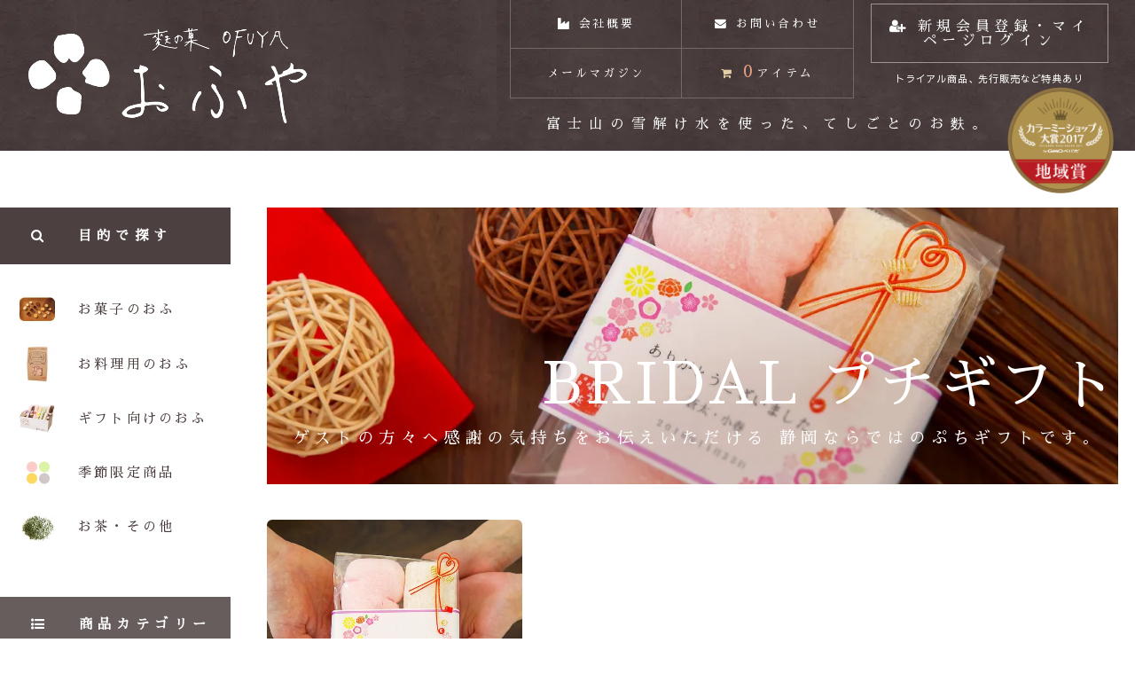

--- FILE ---
content_type: text/html; charset=EUC-JP
request_url: https://www.ofuya.com/?mode=cate&cbid=1761027&csid=0
body_size: 7817
content:
<!DOCTYPE html PUBLIC "-//W3C//DTD XHTML 1.0 Transitional//EN" "http://www.w3.org/TR/xhtml1/DTD/xhtml1-transitional.dtd">
<html xmlns:og="http://ogp.me/ns#" xmlns:fb="http://www.facebook.com/2008/fbml" xmlns:mixi="http://mixi-platform.com/ns#" xmlns="http://www.w3.org/1999/xhtml" xml:lang="ja" lang="ja" dir="ltr">
<head>
<meta http-equiv="content-type" content="text/html; charset=euc-jp" />
<meta http-equiv="X-UA-Compatible" content="IE=edge,chrome=1" />
<title>結婚式ぷちギフト いぃふぅ麩 - 富士箱根湧水 おふや-三島食品-</title>
<meta name="Keywords" content="ぷちギフト,引出物,結婚式,二次会,さくら棒,麩菓子,フルーツふがし,フルーツ味,駄菓子,プロリン,富士,富士山,箱根,湧水,三島食品,三島市,静岡県,通販" />
<meta name="Description" content="紅白さくら棒『いぃふぅ麩』 富士・箱根両山系の湧水で仕込んだ手作りの麩菓子。 懐かしい子供の頃の思い出やご家族との思い出とともに、 ゲストの方々へ感謝の気持ちをお伝えいただける 静岡ならではのぷちギフトです。" />
<meta name="Author" content="三島食品株式会社" />
<meta name="Copyright" content="三島食品株式会社" />
<meta http-equiv="content-style-type" content="text/css" />
<meta http-equiv="content-script-type" content="text/javascript" />
<link rel="stylesheet" href="https://www.ofuya.com/css/framework/colormekit.css" type="text/css" />
<link rel="stylesheet" href="https://www.ofuya.com/css/framework/colormekit-responsive.css" type="text/css" />
<link rel="stylesheet" href="https://img08.shop-pro.jp/PA01196/708/css/10/index.css?cmsp_timestamp=20250603183433" type="text/css" />
<link rel="stylesheet" href="https://img08.shop-pro.jp/PA01196/708/css/10/product_list.css?cmsp_timestamp=20250603183433" type="text/css" />

<link rel="alternate" type="application/rss+xml" title="rss" href="https://www.ofuya.com/?mode=rss" />
<link rel="alternate" media="handheld" type="text/html" href="https://www.ofuya.com/?mode=cate&cbid=1761027&csid=0" />
<link rel="shortcut icon" href="https://img08.shop-pro.jp/PA01196/708/favicon.ico?cmsp_timestamp=20260115173630" />
<script type="text/javascript" src="//ajax.googleapis.com/ajax/libs/jquery/1.7.2/jquery.min.js" ></script>
<meta property="og:title" content="結婚式ぷちギフト いぃふぅ麩 - 富士箱根湧水 おふや-三島食品-" />
<meta property="og:description" content="紅白さくら棒『いぃふぅ麩』 富士・箱根両山系の湧水で仕込んだ手作りの麩菓子。 懐かしい子供の頃の思い出やご家族との思い出とともに、 ゲストの方々へ感謝の気持ちをお伝えいただける 静岡ならではのぷちギフトです。" />
<meta property="og:url" content="https://www.ofuya.com?mode=cate&cbid=1761027&csid=0" />
<meta property="og:site_name" content="麩の菓 おふや" />
<meta property="og:image" content=""/>
<script>
  (function(i,s,o,g,r,a,m){i['GoogleAnalyticsObject']=r;i[r]=i[r]||function(){
  (i[r].q=i[r].q||[]).push(arguments)},i[r].l=1*new Date();a=s.createElement(o),
  m=s.getElementsByTagName(o)[0];a.async=1;a.src=g;m.parentNode.insertBefore(a,m)
  })(window,document,'script','//www.google-analytics.com/analytics.js','ga');

  ga('create', 'UA-55088102-1', 'auto');
  ga('send', 'pageview');

</script>
<meta name="ecbooster" content="3aa7609f-fb42-4bd5-b5f4-e579478a3027" /><!-- EC Booster サイト所有確認用タグ -->
<!-- EC Booster タグ ここから -->
<script>
  !(function (w, d, t, u, n, s, c) {
    w[n] = w[n] || function () {
      (w[n].queue = w[n].queue || []).push(arguments);
    };
    s = d.createElement(t);
    c = d.getElementsByTagName(t)[0];
    s.async = 1;
    s.src = u;
    c.parentNode.insertBefore(s, c);
  })(window, document, 'script', 'https://tag.ecbooster.jp/production/colormeshop/3aa7609f-fb42-4bd5-b5f4-e579478a3027/d2f641f9-8821-478e-af0d-9dc2f36395f0.js', 'ecbooster_tag');
</script>
<!-- EC Booster タグ ここまで -->

<meta name="google-site-verification" content="nxrz9uycB6bsyLjBnVBAMPe5xsaDFl2936vLyUSM9og" /><!-- EC Booster Google Site Verification 用タグ -->
<script>
  var Colorme = {"page":"product_list","shop":{"account_id":"PA01196708","title":"\u9ea9\u306e\u83d3 \u304a\u3075\u3084"},"basket":{"total_price":0,"items":[]},"customer":{"id":null}};

  (function() {
    function insertScriptTags() {
      var scriptTagDetails = [];
      var entry = document.getElementsByTagName('script')[0];

      scriptTagDetails.forEach(function(tagDetail) {
        var script = document.createElement('script');

        script.type = 'text/javascript';
        script.src = tagDetail.src;
        script.async = true;

        if( tagDetail.integrity ) {
          script.integrity = tagDetail.integrity;
          script.setAttribute('crossorigin', 'anonymous');
        }

        entry.parentNode.insertBefore(script, entry);
      })
    }

    window.addEventListener('load', insertScriptTags, false);
  })();
</script>
<script async src="https://zen.one/analytics.js"></script>
</head>
<body>
<meta name="colorme-acc-payload" content="?st=1&pt=10028&ut=1761027,0&at=PA01196708&v=20260123013747&re=&cn=5d1c2de7b9e28fd17cb2abeca298059a" width="1" height="1" alt="" /><script>!function(){"use strict";Array.prototype.slice.call(document.getElementsByTagName("script")).filter((function(t){return t.src&&t.src.match(new RegExp("dist/acc-track.js$"))})).forEach((function(t){return document.body.removeChild(t)})),function t(c){var r=arguments.length>1&&void 0!==arguments[1]?arguments[1]:0;if(!(r>=c.length)){var e=document.createElement("script");e.onerror=function(){return t(c,r+1)},e.src="https://"+c[r]+"/dist/acc-track.js?rev=3",document.body.appendChild(e)}}(["acclog001.shop-pro.jp","acclog002.shop-pro.jp"])}();</script><meta name="viewport" content="initial-scale=1.0">
<meta name="format-detection" content="telephone=no" />
<script src="https://use.fontawesome.com/086608734a.js"></script>
<link href="https://fonts.googleapis.com/css?family=Montserrat|Sawarabi+Gothic|Sawarabi+Mincho&display=swap" rel="stylesheet">
<link rel="apple-touch-icon" href="https://img08.shop-pro.jp/PA01196/708/etc/apple-touch-icon.png" />
<script src="https://img.shop-pro.jp/tmpl_js/81/smoothscroll.js"></script>
<script src="https://img.shop-pro.jp/tmpl_js/81/jquery.ah-placeholder.js"></script>
<script src="https://img.shop-pro.jp/tmpl_js/81/utility.index.js"></script>
<script src="//code.jquery.com/jquery-latest.js"></script>
<script src="//cdn.rawgit.com/noelboss/featherlight/1.7.13/release/featherlight.min.js" type="text/javascript" charset="utf-8"></script>
<link href="//cdn.rawgit.com/noelboss/featherlight/1.7.13/release/featherlight.min.css" type="text/css" rel="stylesheet" />

<div id="main" class="main__section main__section--product main__section--product_list container">

<header>

<a href="./" class="logo"><img src="https://img08.shop-pro.jp/PA01196/708/etc/logo_header.png" alt="麩の菓 OFUYA おふや"></a>

<div class="header_nav">
<nav>
<ul>
<li><a href="./?mode=f1"><i class="fa fa-industry"></i>会社概要</a></li>
<li><a href="https://fugashi.shop-pro.jp/customer/inquiries/new"><i class="fa fa-envelope"></i>お問い合わせ</a></li>
<li><a href="./?mode=f3">メールマガジン</a></li>
<li><a href="https://www.ofuya.com/cart/proxy/basket?shop_id=PA01196708&shop_domain=ofuya.com"><i class="fa fa-shopping-cart"></i><span class="header-tools__count">0</span>アイテム</a></li>
</ul>

<div class="header_members">
<a href="https://www.ofuya.com/?mode=myaccount"><i class="fa fa-user-plus"></i>新規会員登録・マイページログイン</a>
<small>トライアル商品、先行販売など特典あり</small></div>

<h1>富士山の雪解け水を使った、てしごとのお麩。</h1>
<img src="https://img08.shop-pro.jp/PA01196/708/etc/award2017.png" class="award" alt="カラーミーショップ大賞2017　地域賞">
</nav>
</div>
</header>




<div id="sidebar">
<div class="ac-container">
<input id="ac-1" name="accordion-1" type="checkbox" />
<label for="ac-1">商品を探す</label>
<nav>
<h3 class="nav_g pc"><i class="fa fa-search"></i>目的で探す</h3>
<ul class="header_nav_main">
<li class="nav_title sp"><i class="fa fa-search"></i>目的で探す</li>
<li><a href="./?mode=grp&gid=2108986" class="nav_g_okashi">お菓子のおふ</a></li>
<li><a href="./?mode=grp&gid=2108973" class="nav_g_cooking">お料理用のおふ</a></li>
<li><a href="./?mode=grp&gid=1312052" class="nav_g_gift">ギフト向けのおふ</a></li>
<li><a href="./?mode=grp&gid=1674617" class="nav_g_season">季節限定商品</a></li>
<li><a href="./?mode=grp&gid=2108994" class="nav_g_other">お茶・その他</a></li>
</ul>
<h3 class="nav_c pc"><i class="fa fa-list-ul"></i>商品カテゴリー</h3>
<ul class="header_nav_sub">
<li class="nav_title sp"><i class="fa fa-list-ul"></i>商品カテゴリー</li>
<li><a href="./?mode=cate&cbid=2069452&csid=0" class="nav_c_sakura">さくら棒</a></li>
<li><a href="./?mode=cate&cbid=2069459&csid=0" class="nav_c_fugashi">ふがし</a></li>
<li><a href="./?mode=cate&cbid=2069461&csid=0" class="nav_c_yaki">焼き菓子「ころりふ」</a></li>
<li><a href="./?mode=cate&cbid=1761027&csid=0" class="nav_c_bridal">BRIDALプチギフト</a></li>
<li><a href="./?mode=cate&cbid=1410614&csid=0" class="nav_c_cooking">お料理用やきふ</a></li>
<li><a href="./?mode=cate&cbid=2394958&csid=0" class="nav_c_tea">フレーバーティ</a></li>
<li><a href="./?mode=cate&cbid=2501559&csid=0" class="nav_c_manjyu">麩まんじゅう</a></li>

</ul>
</nav>
</div>

<div class="pc infonav">
 <h3><i class="fa fa-info-circle"></i>お知らせ・ブログ</h3>
	<div class="blog_rss"><iframe src="https://ofuya-wp.com/notify.php" height="360" frameborder="0"></iframe></div>
	<a href="https://ofuya-wp.com/" target="_blank">全ての記事を見る</a>
	<ul class="side_bnr">
	<li class="class_mail">
	<a href="./?mode=f3">
	<strong><i class="fa fa-envelope"></i>メールマガジン</strong>
	<p>新商品・キャンぺーン情報、<br />お得なクーポン等を配信しています</p>
	</a>
	</li>
	<li class="class_member">
	<a href="https://www.ofuya.com/customer/signup/new">
	<strong><i class="fa fa-user-plus"></i>新規会員登録</strong>
	<p>会員限定のトライアル商品、<br />先行販売などを実施予定です</p>
	</a></li>
	</ul>
	
	<ul class="side_sns">
		<li><a href="https://line.me/R/ti/p/%40rdr0766j"><img alt="友だち追加" src="https://scdn.line-apps.com/n/line_add_friends/btn/ja.png"></a></li>
		<li><a href="https://www.facebook.com/ofuya.fuji" target="blank"><i class="fa fa-facebook-official"></i></a></li>
		<li><a href="https://www.instagram.com/ofuyasan/" target="blank"><i class="fa fa-instagram"></i></a></li>
	</ul>
	
	<div class="calendar">
	<h3><i class="fa fa-calendar-o"></i>営業カレンダー</h3>
	<table class="tbl_calendar">
    <caption>2026年1月</caption>
    <tr>
        <th class="sun">日</th>
        <th>月</th>
        <th>火</th>
        <th>水</th>
        <th>木</th>
        <th>金</th>
        <th class="sat">土</th>
    </tr>
    <tr>
<td></td>
<td></td>
<td></td>
<td></td>
<td class="thu holiday" style="background-color: #eee; color: #c53662;">1</td>
<td class="fri" style="background-color: #eee; color: #c53662;">2</td>
<td class="sat" style="background-color: #eee; color: #c53662;">3</td>
</tr>
<tr>
<td class="sun" style="background-color: #eee; color: #c53662;">4</td>
<td class="mon">5</td>
<td class="tue">6</td>
<td class="wed" style="background-color: #eee; color: #c53662;">7</td>
<td class="thu">8</td>
<td class="fri">9</td>
<td class="sat">10</td>
</tr>
<tr>
<td class="sun" style="background-color: #eee; color: #c53662;">11</td>
<td class="mon holiday" style="background-color: #eee; color: #c53662;">12</td>
<td class="tue">13</td>
<td class="wed" style="background-color: #eee; color: #c53662;">14</td>
<td class="thu">15</td>
<td class="fri">16</td>
<td class="sat">17</td>
</tr>
<tr>
<td class="sun" style="background-color: #eee; color: #c53662;">18</td>
<td class="mon">19</td>
<td class="tue">20</td>
<td class="wed" style="background-color: #eee; color: #c53662;">21</td>
<td class="thu">22</td>
<td class="fri">23</td>
<td class="sat">24</td>
</tr>
<tr>
<td class="sun" style="background-color: #eee; color: #c53662;">25</td>
<td class="mon">26</td>
<td class="tue">27</td>
<td class="wed" style="background-color: #eee; color: #c53662;">28</td>
<td class="thu">29</td>
<td class="fri">30</td>
<td class="sat">31</td>
</tr>
</table><table class="tbl_calendar">
    <caption>2026年2月</caption>
    <tr>
        <th class="sun">日</th>
        <th>月</th>
        <th>火</th>
        <th>水</th>
        <th>木</th>
        <th>金</th>
        <th class="sat">土</th>
    </tr>
    <tr>
<td class="sun" style="background-color: #eee; color: #c53662;">1</td>
<td class="mon">2</td>
<td class="tue">3</td>
<td class="wed" style="background-color: #eee; color: #c53662;">4</td>
<td class="thu">5</td>
<td class="fri">6</td>
<td class="sat">7</td>
</tr>
<tr>
<td class="sun" style="background-color: #eee; color: #c53662;">8</td>
<td class="mon">9</td>
<td class="tue">10</td>
<td class="wed holiday" style="background-color: #eee; color: #c53662;">11</td>
<td class="thu">12</td>
<td class="fri">13</td>
<td class="sat">14</td>
</tr>
<tr>
<td class="sun" style="background-color: #eee; color: #c53662;">15</td>
<td class="mon">16</td>
<td class="tue">17</td>
<td class="wed" style="background-color: #eee; color: #c53662;">18</td>
<td class="thu">19</td>
<td class="fri">20</td>
<td class="sat">21</td>
</tr>
<tr>
<td class="sun" style="background-color: #eee; color: #c53662;">22</td>
<td class="mon holiday" style="background-color: #eee; color: #c53662;">23</td>
<td class="tue">24</td>
<td class="wed" style="background-color: #eee; color: #c53662;">25</td>
<td class="thu">26</td>
<td class="fri">27</td>
<td class="sat">28</td>
</tr>
</table>
	<p>…休業日</p>
	</div>

</div>
</div>

<div id="contents" class="contents__section">

<section class="product_list">

<div class="product-list__freespace-top"><h1 class="cat_title title_c_bridal">
BRIDAL プチギフト
<small>ゲストの方々へ感謝の気持ちをお伝えいただける 静岡ならではのぷちギフトです。</small>
</h1></div>

	
<ul class="product-list">
<li><a href="?pid=99384166">
<div class="product_image"><img src="https://img08.shop-pro.jp/PA01196/708/product/99384166_th.jpg?cmsp_timestamp=20191209154803" alt="紅白ふがし 『いぃふぅ麩』"/>
</div>
<div class="product_txt"><h4>
紅白ふがし 『いぃふぅ麩』</h4>
<p class="product-list__price-soldout">SOLD OUT</p>
  <p class="expl">長いさくら棒のように、末永い幸せを。静岡らしいプチギフトでゲストに感謝の気持ちをお伝え頂けます【名前・日付入れ無料】</p></div></a></li>
</ul>

	
 

<div class="pagenation">
<div class="pagenation-prev">
<span class="disabled">&lt; 前のページ</span>
</div>
<div class="pagenation-next">
<span class="disabled">次のページ &gt;</span>
</div>
<div class="pagenation-pos">
全<span class="pagenation-pos__number">1</span>件&nbsp;[&nbsp;1-1&nbsp;]
</div>
</div>


</section>

<div class="breadcrumb"><ul>
<li><a href="./">トップ</a></li>
<li><i class="fa fa-angle-right"></i><a href="?mode=cate&cbid=1761027&csid=0">BRIDAL プチギフト</a></li>
</ul></div>
<div class="breadcrumb">
</div>


<ul class="pickup">
<li class="pu_about"><a href="./?mode=f1"><h4>当店について</h4><p>こどもにも、おとなにも。<br />昔ながらの「てしごと」を大切にしています。</p></a></li>
<li class="pu_gift"><a href="./?mode=grp&gid=1312052"><h4>おふやのギフト</h4><p>内祝い・お中元・お歳暮など<br />熨斗にも対応しています。</p></a></li>
</ul>

<div class="sp infonav">
 <h3><i class="fa fa-info-circle"></i>お知らせ・ブログ</h3>
	<div class="blog_rss"><iframe src="https://ofuya-wp.com/notify.php" height="360" frameborder="0"></iframe></div>
	<a href="https://ofuya-wp.com/" target="_blank">全ての記事を見る</a>
	<ul class="side_bnr">
	<li class="class_mail">
	<a href="https://fugashi.shop-pro.jp/customer/newsletter/subscriptions/new">
	<strong><i class="fa fa-envelope"></i>メールマガジン</strong>
	<p>新商品・キャンぺーン情報、<br />お得なクーポン等を配信しています</p>
	</a>
	</li>
	<li class="class_member">
	<a href="https://www.ofuya.com/customer/signup/new">
	<strong><i class="fa fa-user-plus"></i>新規会員登録</strong>
	<p>会員限定のトライアル商品、<br />先行販売などを実施予定です</p>
	</a></li>
	</ul>
	
	<ul class="side_sns">
		<li><a href="https://line.me/R/ti/p/%40rdr0766j"><img alt="友だち追加" src="https://scdn.line-apps.com/n/line_add_friends/btn/ja.png"></a></li>
		<li><a href="https://www.facebook.com/ofuya.fuji" target="blank"><i class="fa fa-facebook-official"></i></a></li>
		<li><a href="https://www.instagram.com/ofuyasan/" target="blank"><i class="fa fa-instagram"></i></a></li>
	</ul>
	
	<div class="calendar">
	<h3><i class="fa fa-calendar-o"></i>営業カレンダー</h3>
	<table class="tbl_calendar">
    <caption>2026年1月</caption>
    <tr>
        <th class="sun">日</th>
        <th>月</th>
        <th>火</th>
        <th>水</th>
        <th>木</th>
        <th>金</th>
        <th class="sat">土</th>
    </tr>
    <tr>
<td></td>
<td></td>
<td></td>
<td></td>
<td class="thu holiday" style="background-color: #eee; color: #c53662;">1</td>
<td class="fri" style="background-color: #eee; color: #c53662;">2</td>
<td class="sat" style="background-color: #eee; color: #c53662;">3</td>
</tr>
<tr>
<td class="sun" style="background-color: #eee; color: #c53662;">4</td>
<td class="mon">5</td>
<td class="tue">6</td>
<td class="wed" style="background-color: #eee; color: #c53662;">7</td>
<td class="thu">8</td>
<td class="fri">9</td>
<td class="sat">10</td>
</tr>
<tr>
<td class="sun" style="background-color: #eee; color: #c53662;">11</td>
<td class="mon holiday" style="background-color: #eee; color: #c53662;">12</td>
<td class="tue">13</td>
<td class="wed" style="background-color: #eee; color: #c53662;">14</td>
<td class="thu">15</td>
<td class="fri">16</td>
<td class="sat">17</td>
</tr>
<tr>
<td class="sun" style="background-color: #eee; color: #c53662;">18</td>
<td class="mon">19</td>
<td class="tue">20</td>
<td class="wed" style="background-color: #eee; color: #c53662;">21</td>
<td class="thu">22</td>
<td class="fri">23</td>
<td class="sat">24</td>
</tr>
<tr>
<td class="sun" style="background-color: #eee; color: #c53662;">25</td>
<td class="mon">26</td>
<td class="tue">27</td>
<td class="wed" style="background-color: #eee; color: #c53662;">28</td>
<td class="thu">29</td>
<td class="fri">30</td>
<td class="sat">31</td>
</tr>
</table><table class="tbl_calendar">
    <caption>2026年2月</caption>
    <tr>
        <th class="sun">日</th>
        <th>月</th>
        <th>火</th>
        <th>水</th>
        <th>木</th>
        <th>金</th>
        <th class="sat">土</th>
    </tr>
    <tr>
<td class="sun" style="background-color: #eee; color: #c53662;">1</td>
<td class="mon">2</td>
<td class="tue">3</td>
<td class="wed" style="background-color: #eee; color: #c53662;">4</td>
<td class="thu">5</td>
<td class="fri">6</td>
<td class="sat">7</td>
</tr>
<tr>
<td class="sun" style="background-color: #eee; color: #c53662;">8</td>
<td class="mon">9</td>
<td class="tue">10</td>
<td class="wed holiday" style="background-color: #eee; color: #c53662;">11</td>
<td class="thu">12</td>
<td class="fri">13</td>
<td class="sat">14</td>
</tr>
<tr>
<td class="sun" style="background-color: #eee; color: #c53662;">15</td>
<td class="mon">16</td>
<td class="tue">17</td>
<td class="wed" style="background-color: #eee; color: #c53662;">18</td>
<td class="thu">19</td>
<td class="fri">20</td>
<td class="sat">21</td>
</tr>
<tr>
<td class="sun" style="background-color: #eee; color: #c53662;">22</td>
<td class="mon holiday" style="background-color: #eee; color: #c53662;">23</td>
<td class="tue">24</td>
<td class="wed" style="background-color: #eee; color: #c53662;">25</td>
<td class="thu">26</td>
<td class="fri">27</td>
<td class="sat">28</td>
</tr>
</table>
	<p>…休業日</p>
	</div>

</div>
</div>
<footer>
<ul class="detail">
<li>
<h3>配送料金について</h3>
<p>送料は地域・サイズ別となります。<strong>1配送先につき8,640円（税込）以上で送料無料。</strong></p>
	<ul class="note">
	<li>諸条件あり　料金表などの詳細は<a class="footer_a" href="https://www.ofuya.com/?mode=sk">こちら</a></li>
	<li>クール便は全国一律200円（税込）追加となります。</li>　
	<li>送料無料につきましても、北海道・沖縄・離島は864円（税込）を別途頂戴いたします。</li>
	</ul>
</li>

<li>
<h3>納期について</h3>
<p>ご注文日から6営業日以内に発送いたします。<br />一部出荷が遅れるご注文に関してはメールにて納期のご連絡をいたします。</p>
<p class="note">商品発送時期については細心の注意を払っておりますが、交通事情・天候等により遅れる可能性もございます。</p>
</li>

<li>
<h3>返品・交換について</h3>
<p><strong>商品到着日より7日以内の初期不良の場合</strong>の返品・交換の際の往復送料は、当社にて負担いたします。</p>
<p>お客様のご都合による返品・交換の場合、送料はお客様のご負担とさせて頂きます。</p>
</li>

<li>
<h3>日時指定について</h3>
<p>送料は地域・サイズ別となります。<strong>1配送先につき8,640円（税込）以上で送料無料。</strong></p>
<p>ご指定日がございましたら、ご注文日から<strong>5日目以降</strong>でお願いします。(※ご注文状況によって、変更になる場合もございます。)</p>
<p>時間指定は、下記の時間帯からお選びいただけます。
<img src="https://img08.shop-pro.jp/PA01196/708/etc/yamato2.png" alt="配送時間一覧" /></p>
</li>

<li>
<h3>お支払いについて</h3>
<dl>
<dt>クレジットカード</dt>
<dd><img src="https://img08.shop-pro.jp/PA01196/708/etc/footer_payment-card.png" alt="クレジット会社一覧" /></dd>
<dt>代金引換</dt>
<dd>代引手数料は一律330円(税込)を頂戴します。</dd>
<dt>銀行振込み</dt>
<dd>振込手数料はお客様負担とさせて頂きます。<br />
注文後30日入金がない場合はキャンセルとさせていただきます。（初めてご注文のお客様のみ）</dd>
</dl>
</li>

<li>
<h3>個人情報の取扱いについて</h3>
<p>お客様とのやり取りの中で得た個人情報（住所氏名、メールアドレス、ご購入アイテムなど）を、裁判所・警察機関等、公共機関からの提出要請があった場合以外の第三者に譲渡または利用する事は一切ございません。</p>
<p>詳しくは<a class="footer_a" href="https://www.ofuya.com/?mode=sk">こちら</a>をご確認ください。</p>
</li>
</ul>


<div class="footer">
<img src="https://img08.shop-pro.jp/PA01196/708/etc/logo_footer.png" alt="麩の菓 OFUYA おふや" class="logo">
<div id="gmap">
<iframe src="https://www.google.com/maps/embed?pb=!1m14!1m8!1m3!1d13055.124645736681!2d138.922907!3d35.112175!3m2!1i1024!2i768!4f13.1!3m3!1m2!1s0x0%3A0x563537d74898ba1!2z5a-M5aOr566x5qC55rmn5rC0IOOBiuOBteOChA!5e0!3m2!1sja!2sjp!4v1569412728856!5m2!1sja!2sjp" width="600" height="450" frameborder="0" style="border:0;" allowfullscreen=""></iframe>
</div>	

<address>
<p>〒411-0832<br />静岡県三島市南二日町27-38</p>
<a href="https://goo.gl/maps/6tfrH3hGm918Br648" target="blank"><i class="fa fa-map-marker"></i>Googleマップ</a>
<dl><dt>お問合せ</dt>
	<dd>10：00-17：00</dd>
<dt>定休日</dt>
<dd>土・日・祝</dd></dl>
	<dl><dt>無人SHOP</dt>
	<dd>10：00-17：00</dd>
<dt>定休日</dt>
<dd>水・日・祝</dd></dl>
<dl class="contact"><dt>TEL</dt>
<dd>055-975-1220</dd>
<dt>MAIL</dt>
<dd>&#105;&#110;&#102;&#111;&#64;&#111;f&#117;&#121;&#97;.&#99;&#111;&#109;</dd></dl>
<a href="https://fugashi.shop-pro.jp/customer/inquiries/new" class="link_mail"><i class="fa fa-envelope"></i>メールフォームはこちら</a>
</address>


<nav class="footer_nav"><ul>
<li><a href="https://www.ofuya.com/customer/signup/new">新規会員登録</a></li>
<li><a href="https://www.ofuya.com/?mode=login&shop_back_url=https%3A%2F%2Fwww.ofuya.com%2F">ログイン</a></li>
<li><a href="https://www.ofuya.com/cart/proxy/basket?shop_id=PA01196708&shop_domain=ofuya.com">カートを見る</a></li>
<li><a href="https://www.ofuya.com/?mode=sk#delivery">配送方法・送料</a></li>
<li><a href="https://www.ofuya.com/?mode=sk#payment">お支払い方法について</a></li>
<li><a href="https://www.ofuya.com/?mode=sk">特定商取引法に基づく表記</a></li>
<li><a href="https://www.ofuya.com/?mode=privacy">プライバシーポリシー</a></li>
<li><a href="./">トップページに戻る</a></li>
</ul>
<ul class="side_sns">
<li><a href="https://line.me/R/ti/p/%40rdr0766j"><img alt="友だち追加" src="https://scdn.line-apps.com/n/line_add_friends/btn/ja.png"></a></li>
<li><a href="https://www.facebook.com/ofuya.fuji" target="blank"><i class="fa fa-facebook-official"></i></a></li>
<li><a href="https://www.instagram.com/ofuyasan/" target="blank"><i class="fa fa-instagram"></i></a></li>
</ul>
</nav>

</div>

<div class="copy"><small>&#169; OFUYA</small></div>
</footer><script type="text/javascript" src="https://www.ofuya.com/js/cart.js" ></script>
<script type="text/javascript" src="https://www.ofuya.com/js/async_cart_in.js" ></script>
<script type="text/javascript" src="https://www.ofuya.com/js/product_stock.js" ></script>
<script type="text/javascript" src="https://www.ofuya.com/js/js.cookie.js" ></script>
<script type="text/javascript" src="https://www.ofuya.com/js/favorite_button.js" ></script>
</body></html>

--- FILE ---
content_type: text/html; charset=UTF-8
request_url: https://ofuya-wp.com/notify.php
body_size: 1176
content:
<!DOCTYPE html PUBLIC "-//W3C//DTD XHTML 1.0 Transitional//EN" "http://www.w3.org/TR/xhtml1/DTD/xhtml1-transitional.dtd">
<html xmlns="http://www.w3.org/1999/xhtml">
<head>
<meta http-equiv="Content-Type" content="text/html; charset=utf-8" />
<title>おふやの話題あれこれ</title>

<style type="text/css">
body {
    overflow: hidden;
}
a {
	position: relative;
	font-size: 14px;
	display: block;
	margin-bottom: 10px;
	padding-left: 10px;
	color: #717071;
	-webkit-transition: color 0.1s linear;
	-moz-transition: color 0.1s linear;
	transition: color 0.1s linear;
	text-decoration: none;
	font-family: "Lucida Sans Unicode", "Lucida Grande", Arial, Helvetica, "ヒラノ角ゴ Pro W3", "Hiragino Kaku Gothic Pro", "メイリオ", Meiryo, Osaka, "ＭＳ Ｐゴシック", sans-serif;
	line-height: 1.5;
}

a:hover {
	text-decoration: underline;
	color:#aaa9aa;
}

a:visited,
a:focus {
  color: #717071;
  text-decoration: underline;
}
a:before {
	content: '';
	position: absolute;
	display: block;
	width: 0;
	height: 0;
	top: .4rem;
	left: 0;
	border-left: 4px solid transparent;
	border-right: 4px solid transparent;
	border-top: 6px solid #717071;
	-webkit-transform: rotate(-90deg);
	-moz-transform: rotate(-90deg);
	-ms-transform: rotate(-90deg);
	-o-transform: rotate(-90deg);
	transform: rotate(-90deg);
}
span {
	display: block;
}
</style>
</head>

<body>

<br />
<b>Warning</b>:  simplexml_load_file(): http://ofuya-wp.com/?feed=rss2:2: parser error : Extra content at the end of the document in <b>/home/ofuya/ofuya-wp.com/public_html/notify.php</b> on line <b>62</b><br />
<br />
<b>Warning</b>:  simplexml_load_file(): &lt;b&gt;Fatal error&lt;/b&gt;:  Uncaught Error: Using $this when not in object context in / in <b>/home/ofuya/ofuya-wp.com/public_html/notify.php</b> on line <b>62</b><br />
<br />
<b>Warning</b>:  simplexml_load_file(): ^ in <b>/home/ofuya/ofuya-wp.com/public_html/notify.php</b> on line <b>62</b><br />
<br />
<b>Warning</b>:  Attempt to read property "channel" on false in <b>/home/ofuya/ofuya-wp.com/public_html/notify.php</b> on line <b>71</b><br />
<br />
<b>Warning</b>:  Attempt to read property "item" on null in <b>/home/ofuya/ofuya-wp.com/public_html/notify.php</b> on line <b>71</b><br />
<br />
<b>Warning</b>:  Trying to access array offset on null in <b>/home/ofuya/ofuya-wp.com/public_html/notify.php</b> on line <b>71</b><br />
<br />
<b>Warning</b>:  Attempt to read property "pubDate" on null in <b>/home/ofuya/ofuya-wp.com/public_html/notify.php</b> on line <b>72</b><br />
<br />
<b>Deprecated</b>:  strtotime(): Passing null to parameter #1 ($datetime) of type string is deprecated in <b>/home/ofuya/ofuya-wp.com/public_html/notify.php</b> on line <b>72</b><br />
<br />
<b>Warning</b>:  Attempt to read property "title" on null in <b>/home/ofuya/ofuya-wp.com/public_html/notify.php</b> on line <b>73</b><br />
<br />
<b>Warning</b>:  Attempt to read property "link" on null in <b>/home/ofuya/ofuya-wp.com/public_html/notify.php</b> on line <b>74</b><br />
<br />
<b>Warning</b>:  Attempt to read property "channel" on false in <b>/home/ofuya/ofuya-wp.com/public_html/notify.php</b> on line <b>71</b><br />
<br />
<b>Warning</b>:  Attempt to read property "item" on null in <b>/home/ofuya/ofuya-wp.com/public_html/notify.php</b> on line <b>71</b><br />
<br />
<b>Warning</b>:  Trying to access array offset on null in <b>/home/ofuya/ofuya-wp.com/public_html/notify.php</b> on line <b>71</b><br />
<br />
<b>Warning</b>:  Attempt to read property "pubDate" on null in <b>/home/ofuya/ofuya-wp.com/public_html/notify.php</b> on line <b>72</b><br />
<br />
<b>Deprecated</b>:  strtotime(): Passing null to parameter #1 ($datetime) of type string is deprecated in <b>/home/ofuya/ofuya-wp.com/public_html/notify.php</b> on line <b>72</b><br />
<br />
<b>Warning</b>:  Attempt to read property "title" on null in <b>/home/ofuya/ofuya-wp.com/public_html/notify.php</b> on line <b>73</b><br />
<br />
<b>Warning</b>:  Attempt to read property "link" on null in <b>/home/ofuya/ofuya-wp.com/public_html/notify.php</b> on line <b>74</b><br />
<br />
<b>Warning</b>:  Attempt to read property "channel" on false in <b>/home/ofuya/ofuya-wp.com/public_html/notify.php</b> on line <b>71</b><br />
<br />
<b>Warning</b>:  Attempt to read property "item" on null in <b>/home/ofuya/ofuya-wp.com/public_html/notify.php</b> on line <b>71</b><br />
<br />
<b>Warning</b>:  Trying to access array offset on null in <b>/home/ofuya/ofuya-wp.com/public_html/notify.php</b> on line <b>71</b><br />
<br />
<b>Warning</b>:  Attempt to read property "pubDate" on null in <b>/home/ofuya/ofuya-wp.com/public_html/notify.php</b> on line <b>72</b><br />
<br />
<b>Deprecated</b>:  strtotime(): Passing null to parameter #1 ($datetime) of type string is deprecated in <b>/home/ofuya/ofuya-wp.com/public_html/notify.php</b> on line <b>72</b><br />
<br />
<b>Warning</b>:  Attempt to read property "title" on null in <b>/home/ofuya/ofuya-wp.com/public_html/notify.php</b> on line <b>73</b><br />
<br />
<b>Warning</b>:  Attempt to read property "link" on null in <b>/home/ofuya/ofuya-wp.com/public_html/notify.php</b> on line <b>74</b><br />
<br />
<b>Warning</b>:  Attempt to read property "channel" on false in <b>/home/ofuya/ofuya-wp.com/public_html/notify.php</b> on line <b>71</b><br />
<br />
<b>Warning</b>:  Attempt to read property "item" on null in <b>/home/ofuya/ofuya-wp.com/public_html/notify.php</b> on line <b>71</b><br />
<br />
<b>Warning</b>:  Trying to access array offset on null in <b>/home/ofuya/ofuya-wp.com/public_html/notify.php</b> on line <b>71</b><br />
<br />
<b>Warning</b>:  Attempt to read property "pubDate" on null in <b>/home/ofuya/ofuya-wp.com/public_html/notify.php</b> on line <b>72</b><br />
<br />
<b>Deprecated</b>:  strtotime(): Passing null to parameter #1 ($datetime) of type string is deprecated in <b>/home/ofuya/ofuya-wp.com/public_html/notify.php</b> on line <b>72</b><br />
<br />
<b>Warning</b>:  Attempt to read property "title" on null in <b>/home/ofuya/ofuya-wp.com/public_html/notify.php</b> on line <b>73</b><br />
<br />
<b>Warning</b>:  Attempt to read property "link" on null in <b>/home/ofuya/ofuya-wp.com/public_html/notify.php</b> on line <b>74</b><br />
<br />
<b>Warning</b>:  Attempt to read property "channel" on false in <b>/home/ofuya/ofuya-wp.com/public_html/notify.php</b> on line <b>71</b><br />
<br />
<b>Warning</b>:  Attempt to read property "item" on null in <b>/home/ofuya/ofuya-wp.com/public_html/notify.php</b> on line <b>71</b><br />
<br />
<b>Warning</b>:  Trying to access array offset on null in <b>/home/ofuya/ofuya-wp.com/public_html/notify.php</b> on line <b>71</b><br />
<br />
<b>Warning</b>:  Attempt to read property "pubDate" on null in <b>/home/ofuya/ofuya-wp.com/public_html/notify.php</b> on line <b>72</b><br />
<br />
<b>Deprecated</b>:  strtotime(): Passing null to parameter #1 ($datetime) of type string is deprecated in <b>/home/ofuya/ofuya-wp.com/public_html/notify.php</b> on line <b>72</b><br />
<br />
<b>Warning</b>:  Attempt to read property "title" on null in <b>/home/ofuya/ofuya-wp.com/public_html/notify.php</b> on line <b>73</b><br />
<br />
<b>Warning</b>:  Attempt to read property "link" on null in <b>/home/ofuya/ofuya-wp.com/public_html/notify.php</b> on line <b>74</b><br />

<div>
 
<a href="" title="" target="_blank">1970.1.1&nbsp;<span></span></a>
 

 
<a href="" title="" target="_blank">1970.1.1&nbsp;<span></span></a>
 

 
<a href="" title="" target="_blank">1970.1.1&nbsp;<span></span></a>
 

 
<a href="" title="" target="_blank">1970.1.1&nbsp;<span></span></a>
 

 
<a href="" title="" target="_blank">1970.1.1&nbsp;<span></span></a>
 
</div>
 

</body>
</html>

--- FILE ---
content_type: text/html; charset=UTF-8
request_url: https://ofuya-wp.com/notify.php
body_size: 1175
content:
<!DOCTYPE html PUBLIC "-//W3C//DTD XHTML 1.0 Transitional//EN" "http://www.w3.org/TR/xhtml1/DTD/xhtml1-transitional.dtd">
<html xmlns="http://www.w3.org/1999/xhtml">
<head>
<meta http-equiv="Content-Type" content="text/html; charset=utf-8" />
<title>おふやの話題あれこれ</title>

<style type="text/css">
body {
    overflow: hidden;
}
a {
	position: relative;
	font-size: 14px;
	display: block;
	margin-bottom: 10px;
	padding-left: 10px;
	color: #717071;
	-webkit-transition: color 0.1s linear;
	-moz-transition: color 0.1s linear;
	transition: color 0.1s linear;
	text-decoration: none;
	font-family: "Lucida Sans Unicode", "Lucida Grande", Arial, Helvetica, "ヒラノ角ゴ Pro W3", "Hiragino Kaku Gothic Pro", "メイリオ", Meiryo, Osaka, "ＭＳ Ｐゴシック", sans-serif;
	line-height: 1.5;
}

a:hover {
	text-decoration: underline;
	color:#aaa9aa;
}

a:visited,
a:focus {
  color: #717071;
  text-decoration: underline;
}
a:before {
	content: '';
	position: absolute;
	display: block;
	width: 0;
	height: 0;
	top: .4rem;
	left: 0;
	border-left: 4px solid transparent;
	border-right: 4px solid transparent;
	border-top: 6px solid #717071;
	-webkit-transform: rotate(-90deg);
	-moz-transform: rotate(-90deg);
	-ms-transform: rotate(-90deg);
	-o-transform: rotate(-90deg);
	transform: rotate(-90deg);
}
span {
	display: block;
}
</style>
</head>

<body>

<br />
<b>Warning</b>:  simplexml_load_file(): http://ofuya-wp.com/?feed=rss2:2: parser error : Extra content at the end of the document in <b>/home/ofuya/ofuya-wp.com/public_html/notify.php</b> on line <b>62</b><br />
<br />
<b>Warning</b>:  simplexml_load_file(): &lt;b&gt;Fatal error&lt;/b&gt;:  Uncaught Error: Using $this when not in object context in / in <b>/home/ofuya/ofuya-wp.com/public_html/notify.php</b> on line <b>62</b><br />
<br />
<b>Warning</b>:  simplexml_load_file(): ^ in <b>/home/ofuya/ofuya-wp.com/public_html/notify.php</b> on line <b>62</b><br />
<br />
<b>Warning</b>:  Attempt to read property "channel" on false in <b>/home/ofuya/ofuya-wp.com/public_html/notify.php</b> on line <b>71</b><br />
<br />
<b>Warning</b>:  Attempt to read property "item" on null in <b>/home/ofuya/ofuya-wp.com/public_html/notify.php</b> on line <b>71</b><br />
<br />
<b>Warning</b>:  Trying to access array offset on null in <b>/home/ofuya/ofuya-wp.com/public_html/notify.php</b> on line <b>71</b><br />
<br />
<b>Warning</b>:  Attempt to read property "pubDate" on null in <b>/home/ofuya/ofuya-wp.com/public_html/notify.php</b> on line <b>72</b><br />
<br />
<b>Deprecated</b>:  strtotime(): Passing null to parameter #1 ($datetime) of type string is deprecated in <b>/home/ofuya/ofuya-wp.com/public_html/notify.php</b> on line <b>72</b><br />
<br />
<b>Warning</b>:  Attempt to read property "title" on null in <b>/home/ofuya/ofuya-wp.com/public_html/notify.php</b> on line <b>73</b><br />
<br />
<b>Warning</b>:  Attempt to read property "link" on null in <b>/home/ofuya/ofuya-wp.com/public_html/notify.php</b> on line <b>74</b><br />
<br />
<b>Warning</b>:  Attempt to read property "channel" on false in <b>/home/ofuya/ofuya-wp.com/public_html/notify.php</b> on line <b>71</b><br />
<br />
<b>Warning</b>:  Attempt to read property "item" on null in <b>/home/ofuya/ofuya-wp.com/public_html/notify.php</b> on line <b>71</b><br />
<br />
<b>Warning</b>:  Trying to access array offset on null in <b>/home/ofuya/ofuya-wp.com/public_html/notify.php</b> on line <b>71</b><br />
<br />
<b>Warning</b>:  Attempt to read property "pubDate" on null in <b>/home/ofuya/ofuya-wp.com/public_html/notify.php</b> on line <b>72</b><br />
<br />
<b>Deprecated</b>:  strtotime(): Passing null to parameter #1 ($datetime) of type string is deprecated in <b>/home/ofuya/ofuya-wp.com/public_html/notify.php</b> on line <b>72</b><br />
<br />
<b>Warning</b>:  Attempt to read property "title" on null in <b>/home/ofuya/ofuya-wp.com/public_html/notify.php</b> on line <b>73</b><br />
<br />
<b>Warning</b>:  Attempt to read property "link" on null in <b>/home/ofuya/ofuya-wp.com/public_html/notify.php</b> on line <b>74</b><br />
<br />
<b>Warning</b>:  Attempt to read property "channel" on false in <b>/home/ofuya/ofuya-wp.com/public_html/notify.php</b> on line <b>71</b><br />
<br />
<b>Warning</b>:  Attempt to read property "item" on null in <b>/home/ofuya/ofuya-wp.com/public_html/notify.php</b> on line <b>71</b><br />
<br />
<b>Warning</b>:  Trying to access array offset on null in <b>/home/ofuya/ofuya-wp.com/public_html/notify.php</b> on line <b>71</b><br />
<br />
<b>Warning</b>:  Attempt to read property "pubDate" on null in <b>/home/ofuya/ofuya-wp.com/public_html/notify.php</b> on line <b>72</b><br />
<br />
<b>Deprecated</b>:  strtotime(): Passing null to parameter #1 ($datetime) of type string is deprecated in <b>/home/ofuya/ofuya-wp.com/public_html/notify.php</b> on line <b>72</b><br />
<br />
<b>Warning</b>:  Attempt to read property "title" on null in <b>/home/ofuya/ofuya-wp.com/public_html/notify.php</b> on line <b>73</b><br />
<br />
<b>Warning</b>:  Attempt to read property "link" on null in <b>/home/ofuya/ofuya-wp.com/public_html/notify.php</b> on line <b>74</b><br />
<br />
<b>Warning</b>:  Attempt to read property "channel" on false in <b>/home/ofuya/ofuya-wp.com/public_html/notify.php</b> on line <b>71</b><br />
<br />
<b>Warning</b>:  Attempt to read property "item" on null in <b>/home/ofuya/ofuya-wp.com/public_html/notify.php</b> on line <b>71</b><br />
<br />
<b>Warning</b>:  Trying to access array offset on null in <b>/home/ofuya/ofuya-wp.com/public_html/notify.php</b> on line <b>71</b><br />
<br />
<b>Warning</b>:  Attempt to read property "pubDate" on null in <b>/home/ofuya/ofuya-wp.com/public_html/notify.php</b> on line <b>72</b><br />
<br />
<b>Deprecated</b>:  strtotime(): Passing null to parameter #1 ($datetime) of type string is deprecated in <b>/home/ofuya/ofuya-wp.com/public_html/notify.php</b> on line <b>72</b><br />
<br />
<b>Warning</b>:  Attempt to read property "title" on null in <b>/home/ofuya/ofuya-wp.com/public_html/notify.php</b> on line <b>73</b><br />
<br />
<b>Warning</b>:  Attempt to read property "link" on null in <b>/home/ofuya/ofuya-wp.com/public_html/notify.php</b> on line <b>74</b><br />
<br />
<b>Warning</b>:  Attempt to read property "channel" on false in <b>/home/ofuya/ofuya-wp.com/public_html/notify.php</b> on line <b>71</b><br />
<br />
<b>Warning</b>:  Attempt to read property "item" on null in <b>/home/ofuya/ofuya-wp.com/public_html/notify.php</b> on line <b>71</b><br />
<br />
<b>Warning</b>:  Trying to access array offset on null in <b>/home/ofuya/ofuya-wp.com/public_html/notify.php</b> on line <b>71</b><br />
<br />
<b>Warning</b>:  Attempt to read property "pubDate" on null in <b>/home/ofuya/ofuya-wp.com/public_html/notify.php</b> on line <b>72</b><br />
<br />
<b>Deprecated</b>:  strtotime(): Passing null to parameter #1 ($datetime) of type string is deprecated in <b>/home/ofuya/ofuya-wp.com/public_html/notify.php</b> on line <b>72</b><br />
<br />
<b>Warning</b>:  Attempt to read property "title" on null in <b>/home/ofuya/ofuya-wp.com/public_html/notify.php</b> on line <b>73</b><br />
<br />
<b>Warning</b>:  Attempt to read property "link" on null in <b>/home/ofuya/ofuya-wp.com/public_html/notify.php</b> on line <b>74</b><br />

<div>
 
<a href="" title="" target="_blank">1970.1.1&nbsp;<span></span></a>
 

 
<a href="" title="" target="_blank">1970.1.1&nbsp;<span></span></a>
 

 
<a href="" title="" target="_blank">1970.1.1&nbsp;<span></span></a>
 

 
<a href="" title="" target="_blank">1970.1.1&nbsp;<span></span></a>
 

 
<a href="" title="" target="_blank">1970.1.1&nbsp;<span></span></a>
 
</div>
 

</body>
</html>

--- FILE ---
content_type: text/css
request_url: https://img08.shop-pro.jp/PA01196/708/css/10/index.css?cmsp_timestamp=20250603183433
body_size: 50251
content:
@charset "euc-jp";
body, html, header, nav, div, a, h2, h3, h4, h5, h6, div, p, ul, li, dl, table {
	border: 0;
	margin: 0;
    padding: 0;
}
* {
	box-sizing: border-box;
}
#main {}
html {
	width: 100%;
	height: 100%;
	overflow-y: scroll;
	background:#fff;
}
body {
    background:#fff;
	color:#483a3a;
	-webkit-font-smoothing: antialiased;
	width: 100%;
	position: relative;
	color: #000;
	text-align: left;
	font-family:'Sawarabi Mincho',"游明朝", YuMincho, "ヒラギノ明朝 ProN W3", "Hiragino Mincho ProN", "HG明朝E", "ＭＳ Ｐ明朝", "ＭＳ 明朝", serif;
	font-size: 100%;
	font-size: 13px;
	font-weight: 400;
	-webkit-text-size-adjust: 100%;
	line-height: 2em;
	letter-spacing: 0.14em;
}
.pc{display:none;}
.sp{display:block;}
.center{text-align:center;}
.renew_none {
    display: none;
}

input, button, select, textarea,button.btn,.btn__soldout.disabled,
.btn__soldout[disabled],
textarea,
input[type="text"],
input[type="password"],
input[type="datetime"],
input[type="datetime-local"],
input[type="date"],
input[type="month"],
input[type="time"],
input[type="week"],
input[type="number"],
input[type="email"],
input[type="url"],
input[type="search"],
input[type="tel"],
input[type="color"],
.uneditable-input {
		font-family:'Sawarabi Mincho',"游明朝", YuMincho, "ヒラギノ明朝 ProN W3", "Hiragino Mincho ProN", "HG明朝E", "ＭＳ Ｐ明朝", "ＭＳ 明朝", serif;
}
.footer address dl.contact,footer .copy{
		font-family: 'Montserrat', sans-serif;
}
.info,.header_members small,ul.side_bnr li a p{
		font-family:'Sawarabi Gothic',"游ゴシック Medium",YuGothic,YuGothicM,"Hiragino Kaku Gothic ProN","Hiragino Kaku Gothic Pro",メイリオ,Meiryo,sans-serif;
}
a {
	color:#483a3a;
	text-decoration: none;
	outline: none;
	border:none;
	-webkit-transition: all .2s;
	transition: all .2s;
}
a:hover{
	color: #888;
    text-decoration: none;
}
a img {
    background: #fff;
    backface-visibility: hidden;
	-webkit-transition: all .2s;
	transition: all .2s;
}
a:hover img {
	opacity: 0.8;
}
address a{
	border-bottom:1px solid #a19f96;
}
address{
	border-bottom:1px solid transparent;
}
a:focus {
	outline: none;
	border: none;
  	color: #444;
    text-decoration: none;
}
img {
	max-width: 100%;
}
h2 {
    font-size: 2.2em;
    margin-top: 3rem;
}
h2 small {
    margin-left: 1.5rem;
    font-size: 1rem;
}

ul{
    list-style-type: none;
	font-size: 0;
    letter-spacing: 0;
}
ul li{
	font-size: 1rem;
    letter-spacing: .1rem;
}

button.btn {
    border: none;
    border-radius: 0;
}
.btn:focus,select:focus {
    outline: none;
}
/*
 * layout
 */
.container {
  width:100%
}
section {
    width: 96%;
    margin: 0 auto 5rem;
}
section p {
    margin: 1.5rem 0 0;
}

/* #sidebar */
#sidebar {
	margin: 0;
	padding:0;
	width: 100%;
	text-align: center;
}

#sidebar h3 {
    line-height: 1.4rem;
    margin:0;
    color: #444;
}
.ac-container{
	position: fixed;
	top: 0;
	z-index: 10;
	width: 100%;
}
.ac-container label{
	background: url(https://img08.shop-pro.jp/PA01196/708/etc/bg_b.jpg);
    margin: 0;
    padding: 0;
    position: relative;
    display: block;
    height: 2.5rem;
    cursor: pointer;
    color: #fff;
}
.ac-container label:hover{
    -webkit-transition: all .3s;
    transition: all .3s;
}
.ac-container label:after,.ac-container input:checked ~ label::after {
	color: #fff;
	font-family:"FontAwesome";
	line-height: 2.5rem;
	margin: 0 0 0 .5rem;
	width: 16px;
	display: inline-block;
}
.ac-container label:after{
    content:"\f002";
}
.ac-container input:checked ~ label::after {
   content:"\f00d";
}
.ac-container input{
   display: none;
}
.ac-container nav{
	background:#fff;
	margin-top: -1px;
	overflow: hidden;
	height: 0px;
	position: relative;
	z-index: 10;
	transition: 
	height 0.3s ease-in-out, 
	box-shadow 0.6s linear;
}
.ac-container input:checked ~ nav{
	transition: 
	height 0.5s ease-in-out, 
	box-shadow 0.1s linear;
	box-shadow: 0px 0px 0px 1px rgba(155,155,155,0.3);
	height: 380px;
	height: 360px;
}
.header_nav_main,.header_nav_sub {
	font-size:0;
	letter-spacing:0;
	text-align:left;
	margin: 1rem 0 1.5rem;
}
.header_nav_main {
}
.header_nav_sub {
}
.header_nav_main li,.header_nav_sub li{
	width:50%;
	font-size: .73rem;
	letter-spacing: 0rem;
	display:inline-block;
}
.header_nav_main li {
}
.header_nav_sub li{
}
li.nav_title {
	font-size: .8rem;
    letter-spacing: .15rem;
    font-weight: bold;
    padding: .2rem 0 .2rem .5rem;
}
li.nav_title i {
    margin-right: .5rem;
}
.header_nav_main li a,.header_nav_sub li a{
	position: relative;
	display: block;
	padding: .5rem 0 .5rem 2.3rem;
}
.header_nav_main li a {
}
.header_nav_sub li a {
}
.header_nav_main li a:before,.header_nav_sub li a:before{
	position: absolute;
	content: "";
	display:block;
	top: 0;
	bottom:0;
	left: .2rem;
	margin:auto;
	width: 24px;
	height: 24px;
	-webkit-transition: all .2s;
	transition: all .2s;
}
.header_nav_main li a:hover:before, .header_nav_sub li a:hover:before {
    opacity: .8;
}

.header_nav_main li a.nav_g_okashi:before {
	background: url(https://img08.shop-pro.jp/PA01196/708/etc/nav_ico_01.jpg) no-repeat 0 0;
    background-size: contain;
}
.header_nav_main li a.nav_g_cooking:before {
	background: url(https://img08.shop-pro.jp/PA01196/708/etc/nav_ico_02.jpg) no-repeat 0 0;
    background-size: contain;
}
.header_nav_main li a.nav_g_gift:before {
	background: url(https://img08.shop-pro.jp/PA01196/708/etc/nav_ico_03.jpg) no-repeat 0 0;
    background-size: contain;
}
.header_nav_main li a.nav_g_season:before {
	background: url(https://img08.shop-pro.jp/PA01196/708/etc/nav_ico_04.jpg) no-repeat 0 0;
    background-size: contain;
}
.header_nav_main li a.nav_g_other:before {
	background: url(https://img08.shop-pro.jp/PA01196/708/etc/nav_ico_05.jpg) no-repeat 0 0;
    background-size: contain;
}
.header_nav_sub li a.nav_c_sakura:before {
	background: url(https://img08.shop-pro.jp/PA01196/708/etc/nav_ico_06.jpg) no-repeat 0 0;
    background-size: contain;
}
.header_nav_sub li a.nav_c_fugashi:before {
	background: url(https://img08.shop-pro.jp/PA01196/708/etc/nav_ico_07.jpg) no-repeat 0 0;
    background-size: contain;
}
.header_nav_sub li a.nav_c_yaki:before {
	background: url(https://img08.shop-pro.jp/PA01196/708/etc/nav_ico_08.jpg) no-repeat 0 0;
    background-size: contain;
}
.header_nav_sub li a.nav_c_bridal:before {
	background: url(https://img08.shop-pro.jp/PA01196/708/etc/nav_ico_09.jpg) no-repeat 0 0;
    background-size: contain;
}
.header_nav_sub li a.nav_c_cooking:before {
	background: url(https://img08.shop-pro.jp/PA01196/708/etc/nav_ico_10.jpg) no-repeat 0 0;
    background-size: contain;
}
.header_nav_sub li a.nav_c_tea:before {
	background: url(https://img08.shop-pro.jp/PA01196/708/etc/nav_ico_11.jpg) no-repeat 0 0;
    background-size: contain;
}
.header_nav_sub li a.nav_c_manjyu:before {
	background: url(https://img08.shop-pro.jp/PA01196/708/etc/nav_ico_12.jpg) no-repeat 0 0;
    background-size: contain;
}
.header_nav_sub li a.nav_c_matome:before {
	background: url(https://img08.shop-pro.jp/PA01196/708/etc_base64/bmF2X2ljb18xMw.jpg) no-repeat 0 0;
    background-size: contain;
}



/* header */
header {
	position: relative;
    background: url(https://img08.shop-pro.jp/PA01196/708/etc/bg_b.jpg);
    padding: 0;
    margin: 2.5rem 0 2rem;
}
img.award {
	position: absolute;
    z-index: 5;
}
img.award {
    width: 17%;
    right: .5rem;
    bottom: 0;
    top: .5rem;
    margin: 0 auto;
}
header .logo {
    width: 100%;
    display: block;
    background: rgba(0, 0, 0, 0.3);
    padding: 1rem;
}
header .logo img {
    background: no-repeat;
    width: 30%;
    margin: auto;
    display: block;
}
.header_nav h1 {
    display: none;
}
header .header_nav nav{
    position: fixed;
    bottom: -1px;
    width: 101%;
    z-index: 5;
    background: url(https://img08.shop-pro.jp/PA01196/708/etc/bg_b.jpg);
}
header nav{
    color:#fff;
    text-align:center;
    position: relative;
    overflow: hidden;
}
header nav a:hover,.header_nav ul li a:hover {
    background: #f3f1f1;
    color: #4c4040;
}
.header_nav ul {
    margin: -1px 0 0 -1px;
    padding: 0 24% 0 0;
}

.header_nav ul li {
    display: inline-block;
    width: 50%;
    margin: 0;
    padding: 0;
    border-left: 1px solid #716a6a;
    border-top: 1px solid #716a6a;
    vertical-align: top;
}

.header_nav ul li a {
    color: #fff;
    font-size: .75rem;
    display: block;
    padding: .4em 0;
}

.header_nav ul li a i,.header_members a i {
    margin-right: .5rem;
}
.header_members {
    padding: .2rem 0;
}
.header_members a,.header_members small {
    display: inline-block;
    vertical-align: top;
    line-height: 1rem;
}
.header_members a {
    font-size: .8rem;
    color: #fff;
    border: 1px solid #a29393;
    margin: .2rem .2rem .3rem .3rem;
    padding: .3rem;
    width: 53%;
}
.header_members small {
    font-size: .65rem;
    line-height: .9rem;
    text-align: left;
    width: 40%;
}
i.fa.fa-shopping-cart {
    color: #e3cea6;
}
.header-tools__count {
    padding: 0 2px;
    font-size: 1rem;
    color: #e4a180;
	line-height:1.8rem;
}

/* slider(メインイメージ) */
div.slider_main {
    width: 100%;
    max-width: 100%;
    height: 56vh;
    margin: 2.4rem auto 0;
    position: relative;
    overflow: hidden;
}
div.slider_main h1 {
	z-index: 2;
    position: absolute;
    left: 0;
    right: 0;
    top: 0;
    bottom: 0;
    text-align: center;
    margin: auto;
    height: max-content;
}
div.slider_main h1 img {
    max-width: 754px;
    width: 80%;
}
div.slider_main h1 span {
	color: #fff;
    display: block;
    font-size: .8rem;
    margin: 1rem 0 0 0;
    line-height: 1rem;
}
.slider_main div.main_img { 
    animation: show 12s infinite;
    width: 100%;
    height: 100%;
    opacity: 0;
    position: absolute;
    left: 0;
    top: 0;
}
@keyframes show {
    0% {opacity: 0}
    17% {opacity: 1}
    33% {opacity: 1}
    50% {opacity: 0}
}
.slider_main div.main_img:nth-of-type(1) {
	position:relative;
	background: url(https://img08.shop-pro.jp/PA01196/708/etc/main_01.jpg);
	background-size:cover;
}
.slider_main div.main_img:nth-of-type(2) {
    animation-delay: 0s;
	background: url(https://img08.shop-pro.jp/PA01196/708/etc/main_01.jpg);
	background-size:cover;
}
.slider_main div.main_img:nth-of-type(3) {
    animation-delay: 4s;
	background: url(https://img08.shop-pro.jp/PA01196/708/etc/main_02.jpg);
	background-size:cover;
}
.slider_main div.main_img:nth-of-type(4) {
    animation-delay: 8s;
	background: url(https://img08.shop-pro.jp/PA01196/708/etc/main_03.jpg);
	background-size:cover;
}

/* slider(特設バナーリンク) */
#slider div {
  width: 100%;
}
.slider {
 margin: 0 auto;
 width: 100%;
 position: relative;
}
.slider .bx-wrapper {
  z-index: 0;
  margin-bottom: 0;
}
.slider .bx-wrapper .bx-viewport {
  -moz-box-shadow: none !important;
  -webkit-box-shadow: none !important;
  box-shadow: none !important;
  left: 0 !important;
  border: none !important;
}
.bx-wrapper img {
    width: 100%;
}


/* main */
#main {
    margin: 0;
    padding: 0;
    overflow: hidden;
}


/* sidebar */
.sidebar__section {
  float: left;
  width: 270px;
  margin-right: 60px;
}

.menu__section {
  margin-bottom: 60px;
}

.more-prd span {
  cursor: pointer;
}

/* breadcrumb.sort */
.breadcrumb {
    margin: 0 0 2rem;
    padding: 0;
}
.breadcrumb i {
    margin: 0 1rem;
}
.breadcrumb a {
}

.breadcrumb ul {
    text-align: right;
    margin: 0;
    padding: 0;
    line-height: 0;
}

.breadcrumb ul li {
    display: inline-block;
    font-size: .9rem;
    line-height: 1.8rem;
}

.sort__section {
  position: absolute;
  top: 0;
  right: 0;
}
.sort--sub-layer {
  min-width: 200px;
  width: 100%;
}

/* contents */
.contents__section {
}

.info__section, .recommend__section, .seller__section, .together__section, .product-list__section, .free-space__section, .product__image, .delivery__section, .payment__section, .cancel__section {
  margin-bottom: 2rem;
}

.product-list__section {
  position: relative;
}

.free-space__section {
  background: url(https://img.shop-pro.jp/tmpl_img/81/spacer.png) no-repeat;
}
.sub-list {
    margin: 0 0 2.5rem;
}
.sub-list li {
    display: block;
    width: 100%;
    padding: .2rem 0;
    margin: .5rem 0;
	font-size: .85rem;
}
.sub-list__link i {
    margin-right: 1rem;
}
.sub-list__img {
  padding-bottom: 10px;
}

.sub-list__link {
  display: block;
}
.sub-list__name {
  display: block;
}
.infonav {
    margin: 2.2rem 0;
}

/* information */
.info-list__unit {
  padding-bottom: 30px;
}
.info-list__date {
  display: block;
  padding-bottom: 10px;
}


/* reccomended */
.reccomended {
    margin: 4rem auto 2.5rem;
}
.reccomended_bnr {
    margin: 1.5rem 0 0;
}
.reccomended_bnr li {
    margin: 0 0 .5rem;
}
.reccomended_bnr li img {
    width: 100%;
}

/*pickup*/
ul.pickup {
    text-align: center;
    line-height: 1.3rem;
	margin-bottom: 2rem;
}
ul.pickup li {
	overflow:hidden;
}

ul.pickup li a {
    display: block;
    padding: 1.5rem;
    color: #fff;
}
ul.pickup li a:hover {
    background: rgba(107, 59, 59, 0.5);
}
ul.pickup li h4 {
    padding: .5rem 1rem;
    border: 1px solid #fff;
}

ul.pickup li p {
    margin: .5rem 0 0;
    font-size: .8rem;
}

ul.pickup li.pu_about {
	background: url(https://img08.shop-pro.jp/PA01196/708/etc/btn_about.jpg);
	background-size:cover;
}

ul.pickup li.pu_gift {
	background: url(https://img08.shop-pro.jp/PA01196/708/etc/btn_gift.jpg);
	background-size:cover;
}

/*infonav */

.infonav h3 {
    background: #bd9494;
    color: #fff;
    margin: 1rem .5rem;
    padding: .4rem 1rem;
    font-weight: normal;
}

.infonav h3 i {
    margin-right: .5rem;
}

ul.side_bnr {
    margin: 0 .5rem;
}
.blog_rss {
  position: relative;
  width: 100%;
  padding-top: 56.25%;
}

.blog_rss iframe {
  position: absolute;
  top: 0;
  right: 0;
  width: 100%;
  height: 100%;
}
.blog_rss+a {
    text-align: right;
    display: table;
    border-bottom: 3px solid #d7c3c4;
    margin: 1rem 1rem 1rem auto;
}

ul.side_bnr li {}


ul.side_bnr li a {
    display: block;
    padding: .4rem 1rem;
	text-align:center;
}

ul.side_bnr li.class_mail a {
    background: #ece6e4;
}

ul.side_bnr li.class_member a {
    background: #f9f5f2;
}

ul.side_bnr li a strong {
    letter-spacing: .4rem;
    display: block;
    font-size: .95rem;
}

ul.side_bnr li a strong i {
    margin-right: .5rem;
}

ul.side_bnr li a p {
    font-size: .8rem;
    line-height: 1.3rem;
}

ul.side_sns {
    margin: 1rem .5rem;
    text-align: center;
}

ul.side_sns li {
    display: inline-block;
    max-width: 50%;
    margin: .5rem;
    vertical-align: middle;
}

ul.side_sns li {
    font-size: 3.3rem;
    line-height: 3rem;
    padding: 0;
}
ul.side_sns li a {
    color: #4b3f3f;
}
ul.side_sns a:hover {
    opacity: .8;
}
.calendar {
    padding: 0 .5rem;
}

table.tbl_calendar {
    width: 100%;
}
table.tbl_calendar caption {
    font-size: 1rem;
}

table.tbl_calendar tr th,table.tbl_calendar tr td {
    padding: .2rem;
    text-align: center;
    border: 3px solid #fff;
    border-radius: 14px;
}

table.tbl_calendar+p {
    display: block;
    padding: 0 0 0 2.5rem;
    margin: 1rem auto;
    position: relative;
    line-height: 1.5rem;
}

table.tbl_calendar+p:before {
    position: absolute;
    content: "";
    width: 1.5rem;
    height: 1.5rem;
    background: #eee;
    left: .5rem;
    border-radius: 5px;
}
/* footer */
footer{
	margin: 0 0 7rem;
    padding: 0;
}
/*footer detail*/ 
footer ul.detail{
	background: url(https://img08.shop-pro.jp/PA01196/708/etc/bg_g.jpg);
}
footer ul.detail li {
    font-size: .8rem;
    padding: 1.5rem 1rem;
}
footer ul.detail a {
    border-bottom: 1px solid #afa9a9;
}
footer ul.detail h3 {
    letter-spacing: .3rem;
}
footer ul.detail li p {
    line-height: 1.4rem;
    margin: .7rem 0;
}
footer ul.detail li p img {
    margin: 1rem 0 0 0;
	display:block;
}
footer ul.detail li ul {
    margin: 0;
}
p.note, ul.detail li .note li {
    margin: .5rem 0 0 0;
    padding: 0 0 0 1rem;
    line-height: 1.3rem;
    position: relative;
	display:inline-block;
}
p.note:before, ul.detail li .note li:before {
    position: absolute;
    content: "※";
    left: 0;
}
footer ul.detail li dl {}
footer ul.detail li dl dt {
    font-size: .85rem;
    letter-spacing: .15rem;
    margin-top: .7rem;
}
footer ul.detail li dl dd {
    margin: .5rem 0 0 0;
}

/*.footer*/
.footer {
    padding: 1.5rem 1rem 0;
}
#gmap {
position: relative;
margin: 1rem 0 0 0;
padding-bottom: 42.25%;
padding-top: 30px;
height: 0;
overflow: hidden;
float: inherit;
max-width: inherit;
}
 
#gmap iframe,
#gmap object,
#gmap embed {
position: absolute;
top: 0;
left: 0;
width: 100%;
height: 100%;
}
.footer .logo {
    margin: 0 auto 1.5rem;
    width: 80%;
    display: block;
    max-width: 384px;
}
.footer address {
    margin: 1.5rem 0 2rem;
    letter-spacing: .2rem;
    font-size: .95rem;
    line-height: 1.6rem;
}
.footer address dl {
    margin: 2rem 0 0;
}
.footer address dl dt,.footer address dl dd {
    display: inline-block;
}

.footer address dl dt {
    width: 5.5rem;
    border-right: 1px solid #9a9292;
}
.footer address dl dd {
    width: 100%;
    margin: 0 0 0 -6rem;
    padding: 0 0 0 6.5rem;
}
.footer address dl.contact {
    margin: 1rem 0 0;
}
.footer address dl.contact dt {
    border: 0;
    width: 4rem;
}
a.link_mail {
    border: 1px solid #9a9292;
    margin: 1.5rem 0;
    padding: .9rem;
    display: block;
    text-align: center;
}
a.link_mail i {
    margin-right: .5rem;
}
a.link_mail:hover {
    background: #4d4040;
    color: #fff;
}
nav.footer_nav {
    text-align: right;
    background: #eee;
    width: 100vw;
    margin: 0 -1rem;
    padding: 1rem;
}
nav.footer_nav ul {}
nav.footer_nav ul li {
    padding: 0;
}
nav.footer_nav ul li a {
    font-size: .8rem;
    padding: .3rem 0 .3rem 1rem;
    display: inline-block;
	color: #4b3f3f;
}
nav.footer_nav ul li a:hover {
	opacity:.8;
}
nav.footer_nav ul.side_sns a {
    font-size: 2.8rem;
    padding: 0;
}
/*copy*/
footer .copy{
    background: url(https://img08.shop-pro.jp/PA01196/708/etc/bg_b.jpg);
    color: #fff;
    padding: 1rem;
    text-align: center;
}
footer .copy small {
	display: block;
    margin: 1rem auto;
    padding: .5rem 0;
    border-top: 1px solid #827676;
    border-bottom: 1px solid #827676;
    width: max-content;
    color: #bdadad;
    font-size: 1rem;
}


/* menu-list */
.menu-list {
  margin: 10px 0 0;
  list-style-type: none;
}

.menu-list--more-prd {
  margin: 10px 0 20px;
}

.menu-list__link {
  display: table;
  padding: 10px 0;
  width: 100%;
}

.menu-list__text {
  display: table-cell;
  padding-right: 20px;
  vertical-align: middle;
  width: 90%;
}

.menu-list__icon {
  display: table-cell;
  vertical-align: middle;
  width: 10%;
  text-align: right;
}

.category-list__unit {
  position: relative;
}
/* contents */
.mlmg h1,.about h1,.main__section--privacy #contents h1, .main__section--shopkeeper #contents h1{
    text-align: right;
    margin: 1rem 0 2rem;
    padding: 4rem 0 1.4rem 1rem;
    background: #888;
    color: #fff;
    font-size: 2rem;
    font-weight: normal;
    letter-spacing: .5rem;
    line-height: 2rem;
}
.mlmg h1 small,.about h1 small,.main__section--privacy #contents h1 small,.main__section--shopkeeper #contents h1 small {
    display: block;
    font-size: .8rem;
    letter-spacing: .28rem;
    margin: .5rem 1rem 0 0;
    line-height: 1.3rem;
}
.about h1{
	background: url(https://img08.shop-pro.jp/PA01196/708/etc/title_about.jpg);
	background-size:cover;
	margin:1rem 0 -2.3rem;
}
.mlmg h1{
	background: url(https://img08.shop-pro.jp/PA01196/708/etc_base64/dGl0bGVfbWFnYXppbmU.jpg);
	background-size:cover;
	margin:1rem 0 0;
}
.main__section--privacy #contents h1,.main__section--shopkeeper #contents h1{
	background: url(https://img08.shop-pro.jp/PA01196/708/etc/main_01.jpg);
	background-size:cover;
}
.about h2{
    position: relative;
    display: block;
    margin: 4rem 0 2rem;
    padding: 3rem 3rem 3rem 0;
    color: #fff;
    font-size: 1.2rem;
    font-weight: normal;
    letter-spacing: .5rem;
    line-height: 1.6rem;
}
.about h2 span{
	background: #4b3f3f;
    margin: auto;
    padding: .5rem .5rem .5rem 1rem;
    display: inline-block;
}
.about h2:nth-of-type(1){
	background: url(https://img08.shop-pro.jp/PA01196/708/etc/about_title_01.jpg);
	background-size:cover;
}
.about h2:nth-of-type(2){
	background: url(https://img08.shop-pro.jp/PA01196/708/etc/about_title_02.jpg);
	background-size:cover;
}
.about h2:nth-of-type(3){
	background: url(https://img08.shop-pro.jp/PA01196/708/etc/about_title_03.jpg);
	background-size:cover;
}
.about h2:nth-of-type(4){
	background: url(https://img08.shop-pro.jp/PA01196/708/etc/about_title_04.jpg);
	background-size:cover;
}
.about h3 {
	display: inline-block;
    background: #f5edf0;
    color: #4b3f3f;
    margin: 2rem 0 .5rem;
    padding: .2rem .4rem;
}
.about h2 + h3 {
    margin: -1rem 0 0;
}
.about h4 {
	display: inline;
    background: #f5edf0;
    color: #4b3f3f;
    margin: 1rem 0 0;
    padding: .2rem .4rem;
}
.about strong {
    border-bottom: #a5a5a5 1px solid;
    padding-bottom: .1rem;
}
.youtube {
    position: relative;
    padding-bottom: 56.25%;
    height: 0;
    overflow: hidden;
    margin: 2rem 0 0;
}
 
.youtube iframe {
     position: absolute;
     top: 0;
     left: 0;
     width: 100%;
     height: 100%;
}
.bnr_mlmg {
    display: block;
    margin: 1rem;
    padding: 1.5rem 1rem 1.4rem;
    text-align: center;
    border-radius: 0.5rem;
}
.bnr_mlmg_re {
	background: url(https://img08.shop-pro.jp/PA01196/708/etc_base64/Ym5yX21sbWdfcmU.jpg);
	background-size:cover;
}
.bnr_mlmg_un {
	background: url(https://img08.shop-pro.jp/PA01196/708/etc_base64/Ym5yX21sbWdfdW4.jpg);
	background-size:cover;
}
.bnr_mlmg p {
    background: #fff;
    display: inline-block;
    margin: 0 0 0.7rem;
    padding: 0.2rem 0.5rem;
    letter-spacing: .2rem;
}
.bnr_mlmg p i {
    margin: 0 0.5rem 0 0.2rem;
}
.bnr_mlmg span {
    display: block;
    font-size: .65rem;
    letter-spacing: 0.13rem;
    line-height: 1.2rem;
}
.txt h2{
    font-size: 1.3rem;
    letter-spacing: .3rem;
}
.txt dl {
    margin: 1rem 0 2rem;
    font-size: .9rem;
}

.txt dl dt {
    margin: 2.5rem 0 .5rem;
}

.txt dl dd {
    margin: 0 0 1.5rem;
    line-height: 1.8rem;
}

.txt dl img {
    display: block;
    margin: 1rem 0;
}

.txt dl img+br {
    display: none;
}


/* product-list */
.product-list {
margin: 2.5rem 0 0;
}
.product-list li {
    margin-bottom: 2rem;
}
.product-list a {
    border: none;
    display: block;
    overflow: hidden;
}
.product-list a:hover {
    border: none!important;
}

.product_image {
    float: left;
    width: 100px;
    height: 100px;
    background: #fff;
    padding-top: 0;
    overflow: hidden;
    position: relative;
    box-sizing: border-box;
    text-align: center;
    display: inline-block;
    border-radius: 6px;
}

.product_image img {
    position: absolute;
    top: 50%;
    left: 50%;
    -webkit-transform: translate(-50%, -50%);
    -ms-transform: translate(-50%, -50%);
    transform: translate(-50%, -50%);
    max-width: inherit;
    height: 100%;
    background: none;
}
.product_txt {
	width: 100%;
	display: inline-block;
	vertical-align: top;
	margin-left: 1rem;
	padding: 0 0 0 120px;
	margin: 0 0 0 -100px;
	overflow: hidden;
}
.product_txt h4 {
    font-weight: normal;
    font-size: .9em;
    margin: 0;
    line-height: 1.5rem;
}
.product_txt p {
   margin: .3rem 0 0;
   padding: 0 0 .3rem;
   line-height: 1.3rem;
   display: inline-block;
   font-size: .75rem;
}
.product-list__unit {
  display: inline-block;
  vertical-align: top;
  position: relative;
  text-align: center;
}
.product-list__unit--sidebar {
  display: block;
  margin: 0 0 20px;
}
.product-list__name {
  font-weight: bold;
  margin-top: 20px;
  text-align: left;
}
.product-list__name--sidebar {
  margin-top: 0;
  margin-left: 10px;
}
.product-list__expl {
  margin-top: 20px;
  text-align: left;
}
.product-list__prices {
  margin-top: 10px;
  text-align: left;
}
.product-list__prices--sidebar {
  margin-left: 10px;
}
.product_txt p.product-list__price {
	font-weight: bold;
	line-height: 1.5rem;
	margin: .4rem 0 0;
	font-size: 1.2rem;
}
.product-list__price-regular {
}
.product_txt p.product-list__price-soldout {
    background: #efeadd;
    padding: .4rem .5rem;
    margin: .5rem 0 0;
    width: 100%;
}
.product_txt p.product-list__discount-rate {
    background: #900;
    color: #fff;
    font-size: .85rem;
    margin: .5rem 0 0;
    padding: .3rem .5rem;
}
ul.product__social-list, ul.product-review, ul.related-list {
    text-align: right;
    margin: 1rem 0 0;
}
ul.product__social-list li {
    height: 1.8rem;
    overflow: hidden;
    vertical-align: top;
}
ul.product__social-list li iframe {
    vertical-align: top;
}
.rank-box {
  position: absolute;
  top: 20px;
  left: 10px;
  z-index: 5;
}
.rank-box--sidebar {
  top: 10px;
}
.rank-number {
  padding: 8px 0 0;
  background: #fff;
  color: #000;
  font-weight: bold;
  border-radius: 50%;
  width: 40px;
  height: 32px;
  display: block;
  text-align: center;
}
.rank-number--sidebar {
  padding: 4px 0 0;
  width: 22px;
  height: 18px;
}
.rank-number-color--1 {
  background: #ffea22;
}
.rank-number-color--2 {
  background: #cbcbcb;
}
.rank-number-color--3 {
  background: #d9a300;
}

/* pagenation */
.pagenation {
	position: relative;
    text-align: center;
    font-size: 0;
    letter-spacing: 0;
    margin: 2rem auto;
    padding: 0;
    background: #4c4040;
    color: #fff;
	overflow:hidden;
}
.pagenation > div {
    padding: 0;
    font-size: .85rem;
    position: relative;
    display: inline-block;
    width: 50%;
}
.pagenation a {
    color: #fff;
    display: block;
}
.pagenation-next > *,.pagenation-prev > * {
	display: block;
}
.pagenation-next > * {
    padding: 1rem 0 1rem 2rem;
    position: relative;
}
.pagenation-prev > * {
    padding: 1rem 2rem 1rem 0;
}
.pagenation-prev > *:before,.pagenation-next > *:before {
    position: absolute;
    content: "";
    width: 50vw;
    height: 50vw;
    background: rgba(255, 255, 255, 0.12);
    top: 0;
    bottom: 0;
    margin: auto;
    border-radius: 100%;
	-webkit-transition: all .2s;
	transition: all .2s;
}
.pagenation-prev > *:before{
    right: 1.5rem;
}
.pagenation-next > *:before {
    left: 1.5rem;
}

.pagenation-prev > a:before,.pagenation-next > a:before {
    background: rgba(255, 255, 255, 0.2);
}
.pagenation-prev > a:hover:before,.pagenation-next > a:hover:before {
    background: rgba(255, 255, 255, 0.35);
}
.pagenation .disabled {
	color: #aba4a4;
}

.pagenation .pagenation-pos {
    display: none;
}
.pagenation-pos__number {
    font-size: 2em;
	margin: 0 .2rem;
}


/* product */
section.product_list {
    position: relative;
    margin: 1rem auto 3rem;
}

section.product_list h3 img {
    width: 100%;
}
.product__image {
    position: relative;
    overflow: hidden;
}
.product__image-main {
    text-align: center;
    width: 100%;
    padding-top: 98%;
}

.product__image-thumb ul li {
    cursor: pointer;
    display: inline-block;
    margin: .5rem 1.9% 0 0;
    height: 20%!important;
    width: 18%;
    padding: 17% 0 0 0;
    overflow: hidden;
    position: relative;
    border: 3px solid #fff;
    box-sizing: border-box;
    text-align: center;
}
.image__thumb {
}
.image__thumb--active {
    opacity: .7;
}

.product__guide {
  padding: 0 0 2rem;
}
.product__guide h3 {
    font-size: 1.25rem;
    font-weight: normal;
	line-height:1.8rem;
}
.product__prices p {
    display: inline-block;
}
.product__price {
    font-weight: bold;
    margin: .7rem 0 0;
    font-size: 1.7rem;
    display: inline-block;
    padding: 0 0 .3rem;
}
.product__price span {
    font-size: .8rem;
    background: #900;
    color: #fff;
    padding: .2rem .3rem;
    margin: 0 0 0 .3rem;
}
.order {
    margin: 1.5rem 0 0;
    letter-spacing: .3rem;
    font-size: .85rem;
}
.order dt {
    font-weight: normal;
}
.btn__addcart {
    background: #bd8383;
    color: #fff;
    width: 100%;
    margin: 1rem 0 0;
    padding: 1.5rem;
    font-size: 1.2em;
    letter-spacing: .15rem;
    -webkit-transition: all .2s;
    transition: all .2s;
}
.btn__addcart i {
    margin-right: 1rem;
}

dl.init-list dt,dl.init-list dd {
    display: inline-block;
}
dl.init-list dt {
    font-size: 1.1em;
    padding: 0 .5rem 0 0;
}
dl.init-list dd {
    margin: 0;
}
dl.init-list ul {
    display: inline-block;
    vertical-align: top;
    margin-left: .5rem;
}
dl.init-list ul li {
    line-height: 1rem;
    font-size: 2rem;
}
dl.init-list ul li a {
    line-height: 1rem;
    height: 100%;
    width: 100%;
    display: block;
}
dl.init-list ul li a i {
    line-height: 2rem;
}
.product__price-part {
  padding-bottom:.5rem;
}
.product__price-regular {
	margin: .5rem 0 0;
}
.product__price-establish {
  padding-bottom:.5rem;
}
.product__discount {
  color: #ff0000;
}
.product__info ul li {
    background: #E2D4D4;
    text-align: center;
    margin: 0 0 .3rem;
    font-size: .9rem;
}
.product__info ul li a {
    padding: .5rem;
    display: block;
}
.product__order {
    margin: .7rem 0;
}
.related-list {
    margin: 1rem 0;
}
.related-list li {
    font-size: .9rem;
}
.related-list li a {
    display: block;
    position: relative;
    padding: .2rem 0 .2rem 1.5rem;
}
.product-review a {
    display: block;
    position: relative;
    padding: .3rem 0 .3rem 1.5rem;
}
.option li,.option dd,.text-titles dd {
    margin: 0;
}
.product__order dt {
    margin: 1rem 0 .5rem;
}
select.option-list__select {
    height: 3rem;
    font-size: 1em;
}

.product__explain {
    position: relative;
    padding: 3rem 0;
    font-size: .9rem;
    line-height: 1.7rem;
    letter-spacing: .1rem;
}
.product__explain strong {
    display: inline-block;
    font-size: 1.2rem;
    margin: 1rem 0;
}

.product__explain h2 {
    font-size: 1.15rem;
    letter-spacing: .35rem;
    line-height: 2rem;
    margin: 4rem 0 2rem;
}

.product__explain h3 {
    background: #f5edf0;
    display: inline-block;
    color: #4b3f3f;
    margin: .5rem 0;
    padding: .2rem .4rem;
}
.product__explain img {
    margin: 0 0 2rem;
    display: block;
}
.product__explain p {
    margin: .5rem 0 2rem;
}
.footer_form {
    font-size: 1rem;
    background: url(https://img08.shop-pro.jp/PA01196/708/etc/bg_g.jpg);
    padding: 2rem;
    letter-spacing: .2rem;
    text-align: center;
}
.footer_form h3 img {
    display: none!important;
}
.order-btn-list dl {
    text-align: left;
    margin: .5rem 0;
}

.order-btn-list dl dd {
    margin: 0;
    padding: .7rem 0 1rem;
}

.footer_form .btn__addcart {
    background: #5a5757;
    color: #fff;
}

.footer_form .btn__addcart:hover {
    background: #ffffff;
    color: #5a5757;
}

.btn__addcart i.fa.fa-shopping-cart {
    color: #fff;
}

.btn__addcart:hover i.fa.fa-shopping-cart {
    color: #afabae;
}
input[type="text"].init-list__detail-num {
    border: 2px solid #ddd;
    display: inline-block;
    font-size: 1.5em;
    line-height: 2rem;
    height: 4rem;
    margin: 0;
    padding: 1rem;
    width: 5rem;
}
.option-table {
  margin: 2rem 0;
}
.option-table table {
  width: 95%;
  margin: 0 auto;
  border-bottom: 1px solid <{$bordercolor_secondary}>;
  border-left: 1px solid <{$bordercolor_secondary}>;
}
.option-table table th, .option-table table td {
  padding: 11px 7px;
  border-top: 1px solid <{$bordercolor_secondary}>;
  border-right: 1px solid <{$bordercolor_secondary}>;
}
.option-table table th,tion-table table td {
  vertical-align: top;
  text-align: center;
}

/* option detail */
.option-detail__section {
  padding: 20px;
  text-align: center;
}
.option-detail__table th,.option-detail__table td {
  text-align: center;
}
.option-detail__discount {
  color: #ff0000;
}

.btn__soldout.disabled,
.btn__soldout[disabled] {
    background-color: #333;
    color: #fff;
    width: 100%;
    margin: 1rem 0 0;
    padding: 1.5rem;
    font-size: 1.2em;
    letter-spacing: .15rem;
    -webkit-transition: all .2s;
    transition: all .2s;
    opacity: 1;
}
.together__section {
    margin: 4.5rem 0 0;
}

.together__section h4 {
    text-align: center;
    font-size: 1.3em;
    margin: 0 0 2.5rem;
    letter-spacing: .2rem;
}
.together__section ul h4 {
    text-align: left;
    font-size: .9em;
    margin: 0;
    line-height: 1.2rem;
    letter-spacing: inherit;
}

p.expl {
    padding: .2rem .4rem;
    background: #f9f5f3;
}

/* icons */

.product_txt h4 span,.product__guide h3 span {
    display: inline-block;
    background: #6b5758;
    color: #ffffff;
    font-size: .8rem;
    line-height: .8rem;
    letter-spacing: .1rem;
    padding: .3rem .4rem;
    margin: 0 .5rem 0 0;
    border-radius: 3px;
}


/* textarea input */
textarea,
input[type="text"],
input[type="password"],
input[type="datetime"],
input[type="datetime-local"],
input[type="date"],
input[type="month"],
input[type="time"],
input[type="week"],
input[type="number"],
input[type="email"],
input[type="url"],
input[type="search"],
input[type="tel"],
input[type="color"],
.uneditable-input {
    outline: none;
    border: 1px solid #ccc;
    font-size: 1em;
    padding: .5rem;
    height: 3rem;
}


/*
 * Freepage
 */


/*
 * Featherlight
 */
.featherlight .featherlight-content {;
    max-width: 95%;
}
html.with-featherlight body {
    overflow-y: scroll;
}

/* -------------------------------------
 *      2020.10 決済画面　領収証
 * ------------------------------------- */

.message_input_info:before {
position: absolute;
    display: block;
    content: "【領収証の発行をご希望のお客様へ】宛名に記載するお名前をご注文者様としてご入力ください。（送り先のお名前は領収証には反映されません。";
    background: #eaeaea;
    height: auto;
    padding: 0.2rem 0;
    color: #983131;
    font-weight: bold;
    bottom: -3rem;
}
span.message_input_info+a {
    position: relative;
    display: block;
    padding: 0;
    margin: 3.5rem 0 0;
}
span.message_input_info {
    position: relative;
}

@media screen and (min-width: 375px) {
.header_nav_main li, .header_nav_sub li {
    font-size: .8rem;
    letter-spacing: 0.1rem;
}

li.nav_title {
    font-size: .85rem;
    letter-spacing: .18rem;
}

.header_nav_main li a, .header_nav_sub li a {
    padding: .5rem 0 .5rem 2.5rem;
}

.header_nav_main li a:before, .header_nav_sub li a:before {
    left: .3rem;
}
img.award {
    top: .3rem;
    right: .7rem;
}
}
@media screen and (min-width: 414px) {
.header_nav_main li, .header_nav_sub li {
    font-size: .85rem;
}

li.nav_title {
    font-size: .9rem;
    letter-spacing: .3rem;
}

.header_nav_main li a, .header_nav_sub li a {
    padding: .5rem 0 .5rem 2.8rem;
}

.header_nav_main li a:before, .header_nav_sub li a:before {
    left: .3rem;
    width: 30px;
    height: 30px;
}

img.award {
    max-width: 65px;
    right: 1rem;
}
}
@media screen and (min-width: 768px) {
.sp{display:none;}
.pc{display:block;}
header {
    margin: 0 0 2rem;
}
img.award {
	top: .5rem;
    right: .5rem;
    max-width: inherit;
    width: 100px;
}
.main__section--top img.award {
	left: 1.5rem;
    right: auto;
    bottom: 0;
    top: 0;
    margin: auto;
    max-width: inherit;
}
header .logo {
    background: none;
    position: absolute;
    width: 20%;
    top: 0;
    bottom: 0;
    margin: auto;
    display: -webkit-flex;
    display: flex;
}
header .logo img {
    width: 100%;
}

header .header_nav nav {
	position: relative;
    margin: 0 0 0 22%;
    width: auto;
    bottom: 0;
    overflow: inherit;
    padding: 0 0 .1rem;
    text-align: left;
}
.main__section--top header .header_nav nav {
    margin: 0;
    padding: 0;
    text-align: right;
}
.header_nav ul {
    margin: -1px 0 0 0;
    padding: 0;
    display: inline-block;
    width: 50%;
    vertical-align: middle;
    text-align: center;
    border-right: 1px solid #716a6a;
}

.header_nav ul li a {
    padding: 1rem;
    font-size: .8rem;
    line-height: 2rem;
}

.header_members {
    display: inline-block;
    width: 28%;
    margin: 0 0 0 2%;
    vertical-align: middle;
}

.header_members a {
    font-size: .8rem;
    display: block;
    width: 95%;
    padding: .8rem;
    margin: .5rem 0 0;
    letter-spacing: .2rem;
    text-align: center;
}

.header_members small {
	display: block;
    width: 100%;
    padding: 0 1rem 0 0;
    margin: .5rem 0 0;
    font-size: .73rem;
    line-height: 1.2rem;
    letter-spacing: .05rem;
    text-align: center;
}
.header-tools__count {
    font-size: 1.2rem;
}
div.slider_main {
    margin: -2rem auto 1rem;
    height: 45vh;
}
div.slider_main h1 span {
    margin: 2.5rem 0 0 0;
    font-size: 1.3rem;
    letter-spacing: .4rem;
}

div.slider_main h1 img {
    width: 75%;
    margin: -1.8rem 0 0 0;
}

.ac-container label {
    display: none;
}
.ac-container nav {
	margin:0;
    height: 100%;
}
.ac-container {
    position: relative;
}
#sidebar{
    padding: 0 0 2rem;
    width: 230px;
    display: inline-block;
    position: relative;
    z-index: 3;
}
#sidebar h3 {
    color: #fff;
    margin: 1rem 0;
    padding: .6rem 1rem;
    text-align: left;
    letter-spacing: .2rem;
}
#sidebar h3.nav_g,#sidebar h3.nav_c {
    padding: .85rem 1rem;
}
#sidebar h3.nav_c {
    background: #675d5d;
}

#sidebar h3.nav_g {
    background: #4c4040;
}
#sidebar h3 i {
    margin-right: .85rem;
}

li.nav_title {
    display: none;
}
.header_nav_main {
    margin: 0 0 2rem;
}
.header_nav_main li, .header_nav_sub li {
    width: 100%;
}
.header_nav_main li {
    font-size: .9rem;
    letter-spacing: .2rem;
}
.header_nav_sub li {
}

.header_nav_main li a {
    padding: .7rem 0 .7rem 3.3rem;
}
.header_nav_sub li a {
    padding: .65rem 0 .65rem 3.3rem;
}

.header_nav_main li a:before, .header_nav_sub li a:before {
    left: .5rem;
}
.blog_rss {
    padding-top: 86.25%;
}
.blog_rss+a {
    margin: 1rem 0 1.5rem auto;
}
ul.side_bnr {
    margin: 0;
}
ul.side_bnr li a {
    padding: .8rem .5rem .8rem 1rem;
    text-align: left;
}
ul.side_bnr li a p {
    font-size: .78rem;
    letter-spacing: 0;
}
ul.side_sns li {
    font-size: 2.3rem;
    line-height: 2rem;
    margin: .4rem;
}

#sidebar .calendar h3 {
    background: none;
    color: #4d4040;
    border-bottom: 2px solid #e6d4db;
    font-weight: bold;
    text-align: center;
    letter-spacing: .3rem;
}
table.tbl_calendar tr th, table.tbl_calendar tr td {
    padding: 0;
    font-size: .75rem;
}
table.tbl_calendar+p {
    text-align: left;
}


#contents {
    width: 100%;
    margin: 0 0 0 -245px;
    padding: 0 0 0 260px;
    position: relative;
    display: inline-block;
    vertical-align: top;
}
section {
    width: 100%;
}
.mlmg h1,.about h1,.main__section--privacy #contents h1,.main__section--shopkeeper #contents h1 {
    padding: 5rem 0 1.4rem 1rem;
    font-size: 3.2rem;
    letter-spacing: 1rem;
    line-height: 3rem;
}
.main__section--privacy #contents h1,.main__section--shopkeeper #contents h1  {
    letter-spacing: .2rem;
}
.mlmg h1 small,.about h1 small,.main__section--privacy #contents h1 small,.main__section--shopkeeper #contents h1 small {
	line-height: 1.6rem;
    margin: .5rem 1rem 0 0;
}
.about h2 {
    padding: 1.5rem 3rem 4.5rem 0;
    font-size: 1.1rem;
}
.about h2 span {
    padding: .8rem 1.5rem;
}
.about h2:nth-of-type(1),.about h2:nth-of-type(3) {
    margin: 7rem 0 4rem 1.5rem;
}
.about h2:nth-of-type(1) span, .about h2:nth-of-type(3) span {
    margin: 0 0 0 -1.5rem;
}
.about h2:nth-of-type(2), .about h2:nth-of-type(4) {
    margin: 7rem 1.5rem 4rem 0;
    padding: 1.5rem 0 4.5rem 3rem;
    text-align: right;
}
.about h2:nth-of-type(2) span, .about h2:nth-of-type(4) span {
    margin: 0 -1.5rem 0 0;
}
.about h2 + h3 {
    margin: -.5rem 0 0;
}
.about h3 {
    font-size: 1.3rem;
    margin: 3rem 0 .5rem;
}
.about h4 {
    display: inline-block;
    line-height: 1.2rem;
    margin: 0;
}
.bnr_mlmg p {
    font-size: 1.3rem;
    padding: 0.2rem 0.8rem;
    letter-spacing: .5rem;
}

.bnr_mlmg span {
    font-size: .75rem;
}

.bnr_mlmg {
    margin: 1.5rem 1rem;
    padding: 2.8rem 1rem 2.6rem;
}

.pagenation .pagenation-prev,.pagenation .pagenation-next {
    width: 35%;
    position: absolute;
    top: 0;
    bottom: 0;
    margin: auto;
    line-height: 2rem;
}
.pagenation .pagenation-pos {
    display: block;
    margin: auto;
}
.pagenation .pagenation-prev {
    left: 0;
}
.pagenation .pagenation-next {
    right: 0;
}
.pagenation {
    padding: 1rem;
}

footer {
    margin: 0;
}
footer ul.detail li {
    width: 48%;
    display: inline-block;
    vertical-align: top;
    margin: 0 4% 0 0;
    font-size: .9rem;
}

footer ul.detail li:nth-child(2n+2) {
    margin: 0;
}

ul.detail li .note li {
    width: 100%;
    margin: .5rem 0 0 0;
    font-size: .8rem;
}

footer ul.detail li p {
    line-height: 1.6rem;
}
.footer {
    padding: 2.5rem 1.5rem 0;
}
.footer .logo,#gmap {
    width: 50%;
    margin: 0 0 2rem;
}

#gmap {
    float: left;
    padding-bottom: 27.25%;
}

.footer address {
    display: inline-block;
    width: 42%;
    margin: -6rem 0 0 8%;
    overflow: hidden;
}
.footer address dl.contact {
    font-size: 1.35rem;
    letter-spacing: .1rem;
}
.footer address dl.contact dt,.footer address dl.contact dd {
    line-height: 2.5rem;
}
.footer address dl.contact dt {
    border: none;
}
.footer address dl.contact dd {
    margin: 0 0 0 -8rem;
    padding: 0 0 0 8.5rem;
}
nav.footer_nav {
    margin: 2rem 0 0 -2rem;
    padding: 2rem;
	display: inline-block;
}
nav.footer_nav ul li {
    display: inline-block;
}
nav.footer_nav ul li a {
    font-size: .9rem;
}
nav.footer_nav ul li img {
    width: 10rem;
}
nav.footer_nav ul.side_sns {
    text-align: right;
}
nav.footer_nav ul.side_sns a {
    padding: 0;
}
nav.footer_nav ul li img {
    width: 10rem;
}

}
@media screen and (min-width: 880px) {
div.slider_main {
    height: 50vh;
}
form[name="product_form"] {
    font-size: 0;
    letter-spacing: 0;
}
.product__image {
    width: 47%;
    margin: 0 6% 0 0;
    display: inline-block;
}

.product__guide {
    width: 47%;
    display: inline-block;
    vertical-align: top;
    font-size: 1rem;
    letter-spacing: .2rem;
    padding: 0;
}
.product__explain{
    font-size: 1rem;
    line-height: 1.9rem;
    letter-spacing: .15rem;
}
.detail_box h2.detail_h2:nth-of-type(1) {
    margin: 0;
}
}
@media screen and (min-width: 1024px) {

header {
    margin: 0 0 3rem;
}	
img.award {
    top: inherit;
    right: 1.5rem;
    bottom: -3rem;
    width: 120px;
}
.main__section--top img.award {
    top: auto;
    bottom: -2.5rem;
    width: 140px;
}
.header_nav h1 {
	display: block;
    font-size: 1rem;
    font-weight: normal;
    letter-spacing: .5rem;
	margin: 1rem 9rem 1rem -8rem;
    text-align: right;
}
header .logo {
    width: 27%;
    padding: 1.5rem 0 1.5rem 2rem;
}
header .logo img {
    max-width: 350px;
}
header .header_nav nav {
    margin: 0 0 0 auto;
    padding: 0 1rem .1rem 0;
    width: 60vw;
    max-width: 720px;
    text-align: right;
}
.header_nav ul {
    width: 55%;
    border-bottom: 1px solid #716a6a;
}
.header_nav ul li a {
	letter-spacing: .18rem;
    padding: .7rem;
}
.header_members {
    width: 40%;
}
.header_members a {
    font-size: 1rem;
    padding: 1rem;
    letter-spacing: .35rem;
    margin: -.5rem 0 0 0;
}
.header_members small {
    font-size: .7rem;
}

.main__section--top header .header_nav nav {
    width: 100%;
    max-width: inherit;
}

.main__section--top header .header_nav ul {
    width: 35%;
}

.main__section--top header .header_members {
    width: 26%;
    margin: 0 1rem 0 2%;
}

.main__section--top header .header_members a {
    margin: 0;
}

div.slider_main {
    height: 56vh;
    margin: -3rem auto 1rem;
}
#sidebar {
    width: 260px;
}
#sidebar h3.nav_g, #sidebar h3.nav_c {
    padding: 1.3rem 1rem 1.3rem 2.2rem;
    letter-spacing: .4rem;
}

.header_nav_main li a {
    padding: 1.1rem 0 1.1rem 5.5rem;
}

.header_nav_sub li a {
    padding: .85rem 0 .85rem 5.5rem;
}

.header_nav_main li {
    font-size: .95rem;
}

.header_nav_main, .header_nav_sub {
    margin: 1.3rem 0 3rem;
}

.header_nav_main li a:before, .header_nav_sub li a:before {
    left: 1.4rem;
    width: 40px;
    height: 40px;
}

#sidebar h3 i {
    margin-right: 2rem;
}
#sidebar .infonav h3 {
    padding: .8rem 1rem .8rem 2.2rem;
}

#sidebar .infonav h3 i {
    margin-right: .7rem;
}

.blog_rss {
    margin: 0 0 0 1rem;
    padding-top: 80.25%;
    width: 94%;
}
ul.side_bnr li a {
    padding: 1rem .5rem 1rem 2.3rem;
}

#sidebar .infonav .calendar h3 {
    padding: 0 0 .5rem;
    display: inline-block;
}

#sidebar .infonav .calendar h3 i {
    margin-right: .8rem;
}

.calendar {
    padding: 0 1.5rem;
}

table.tbl_calendar {
    margin: 1rem 0;
}


#contents {
	margin: 0 0 0 -285px;
    padding: 0 0 0 320px;
}
section p {
    font-size: 1rem;
    line-height: 2.5rem;
}
.mlmg h1,.about h1,.main__section--privacy #contents h1,.main__section--shopkeeper #contents h1 {
	padding: 11rem 0 2.4rem 1rem;
    font-size: 4.2rem;
    letter-spacing: 1.2rem;
}
.main__section--privacy #contents h1,.main__section--shopkeeper #contents h1 {
	font-size: 3.8rem;
    letter-spacing: .25rem;
}
.mlmg h1 small,.about h1 small,.main__section--privacy #contents h1 small,.main__section--shopkeeper #contents h1 small {
    margin: 1.5rem 1rem 0 0;
    font-size: 1.15rem;
    letter-spacing: .4rem;
}
.about h2 {
    padding: 2rem 3rem 12rem 0;
}
.about h2:nth-of-type(2), .about h2:nth-of-type(4){
	padding: 2rem 0 12rem 3rem;
}
.about h3 {
    font-size: 1.6rem;
    letter-spacing: .5rem;
    margin: 3rem 0 1rem;
}

.about h4 {
    font-size: 1rem;
    letter-spacing: .4rem;
    margin: 0 0 1rem;
}
ul.pickup {
	margin-bottom: 4rem;
}
ul.pickup li {
    display: inline-block;
    width: 48%;
    height: 13rem;
    vertical-align: top;
    border-radius: 6px;
}

ul.pickup li.pu_about {
    margin-right: 4%;
}

ul.pickup li a {
    padding: 3rem 3.5rem;
}

ul.pickup li h4 {
    margin: 1rem 0;
    padding: .8rem 1rem;
    letter-spacing: .4rem;
    font-size: 1.2rem;
}

.product-list li {
    display: inline-block;
    vertical-align: top;
    text-align: right;
}
.product_list .product-list li,.reccomended .product-list li{
    width: 30%;
    margin: 0 5% 4rem 0;
}
.product_list .product-list li:nth-child(3n),.reccomended .product-list li:nth-child(3n) {
    margin: 0 0 4rem 0;
}
.product_image {
    width: 100%;
    height: 100%;
    padding-top: 100%;
}
.product_txt {
    margin: 0;
    padding: 0;
}
.product_txt h4 {
	line-height: 1.5rem;
    margin: 1rem 0 0 0;
    font-size: .95em;
    letter-spacing: .2rem;
}
.product_txt p {
    margin: 1rem 0 0 0;
    font-size: .8rem;
}
.product_txt p.product-list__price {
    display: block;
    font-weight: bold;
    line-height: 1.8rem;
    margin: .8rem 0 0;
    font-size: 1.6rem;
    letter-spacing: .2rem;
}

.together__section h4 {
    font-size: 1.5em;
    letter-spacing: .3rem;
    margin: 0 0 3rem;
}
.together__section ul h4 {
    letter-spacing: inherit;
    text-align: left;
    margin: 0;
    font-size: .85rem;
}

.product__explain{
    font-size: 1rem;
    line-height: 1.9rem;
    letter-spacing: .15rem;
}
.product_list .together__section .product-list li {
    width: 32%;
    margin: 0 2% 4rem 0;
}
.product_list .together__section .product-list li:nth-child(3n) {
    margin: 0 0 4rem 0;
}
.together__section ul .product_image {
    display: inline-block;
    width: 27%;
    height: 27%;
    padding-top: 24%;
    margin-right: 3%;
    border: 3px solid #fff;
}
.together__section ul .product_txt {
    width: 68%;
    text-align: left;
}
.together__section ul .product_txt p.product-list__price {
    font-size: .9rem;
    margin: .5rem 0 0;
}
.pagenation {
    padding: 1.5rem;
}

.pagenation > div {
    letter-spacing: .25rem;
    font-size: .95rem;
}

.pagenation .pagenation-prev, .pagenation .pagenation-next {
    width: 27%;
    line-height: 3rem;
}

.pagenation-prev > *:before, .pagenation-next > *:before {
    width: 26vw;
    height: 26vw;
}
.breadcrumb ul li {
    letter-spacing: .2rem;
}
footer ul.detail {
    padding: 1.6rem 0;
}
footer ul.detail li {
    width: 31%;
    margin: 0 1%;
    font-size: .85rem;
}
footer ul.detail li:nth-child(2n+2) {
    margin: 0 1%;
}

ul.detail li .note li:nth-child(2n+2) {
    margin: .5rem 0 0 0;
}
footer ul.detail h3 {
    font-size: 1.1rem;
    letter-spacing: .4rem;
}
.footer {
    padding: 3.5rem 2rem 0;
}

#gmap {
    width: 55%;
}
.footer address {
    margin: 0 0 0 5%;
    font-size: .9rem;
    width: 40%;
}

}
@media screen and (min-width: 1300px) {
body {
    font-size: 14px;
}

div.slider_main {
    height: 64vh;
	margin-bottom: 1.5rem;
}
div.slider_main h1 img {
    width: 58%;
}

#sidebar {
    width: 280px;
}

#contents {
    margin: 0 0 0 -330px;
    padding: 0 0 0 390px;
}
ul.pickup li {
    height: auto;
}

ul.pickup li a {
    padding: 4rem 1rem;
}

ul.pickup li h4 {
    border: 2px solid #fff;
    padding: 1.5rem 1rem;
    font-size: 1.3rem;
    letter-spacing: .6rem;
    width: 20rem;
    margin: 0 auto;
}

ul.pickup li p {
    margin: 1rem 0 0;
    font-size: .9rem;
    letter-spacing: .2rem;
    line-height: 1.5rem;
}
footer ul.detail {
    padding: 1.8rem 2rem;
}

.footer {
    padding: 3.5rem 4rem;
}

#gmap {
	width: 40%;
    max-width: 640px;
    padding-bottom: 14.25%;
}

nav.footer_nav {
    display: inline-block;
    width: 17%;
    vertical-align: top;
    margin: -6rem 0 0 4%;
    padding: 0;
    background: none;
}

.footer address {
    vertical-align: top;
    width: 33%;
    margin: -6rem 0 0 5%;
}
.footer address dl.contact {
    font-size: 1.9rem;
}

.footer address dl.contact dt {
    width: 5.5rem;
}
a.link_mail {
    padding: 1.2rem;
    font-size: 1rem;
}
nav.footer_nav ul li {
    display: block;
}

nav.footer_nav ul li a {
    font-size: .83rem;
    padding: .2rem 0 .2rem 1rem;
    position: relative;
}

nav.footer_nav ul li a:before {
    position: absolute;
    content: "";
    background: #453939;
    width: .3rem;
    height: 1px;
    left: 0;
    top: 0;
    bottom: 0;
    margin: auto;
}

nav.footer_nav ul.side_sns {
    margin: 1.5rem 0;
    text-align: right;
}

nav.footer_nav ul.side_sns li {
    display: inline-block;
    margin: 0 0 0 .5rem;
    padding: 0;
}

nav.footer_nav ul.side_sns li a {
    font-size: 2.2rem;
    padding: 0;
}

nav.footer_nav ul.side_sns li a:before {
    display: none;
}
}
@media screen and (min-width: 1500px) {

}

--- FILE ---
content_type: text/css
request_url: https://img08.shop-pro.jp/PA01196/708/css/10/product_list.css?cmsp_timestamp=20250603183433
body_size: 3126
content:
h1.cat_title {
    text-align: right;
    margin: 1rem 0 2rem;
    padding: 4rem 0 1.4rem 1rem;
    background: #888;
    color: #fff;
    font-size: 2rem;
    font-weight: normal;
    letter-spacing: .5rem;
    line-height: 2rem;
}
h1.cat_title small {
    display: block;
    font-size: .95rem;
    letter-spacing: .28rem;
    margin: .5rem 1rem 0 0;
    line-height: 1.3rem;
}
h1.cat_title.title_g_okashi{
	background: url(https://img08.shop-pro.jp/PA01196/708/etc/title_g_okashi.jpg);
	background-size:cover;
}
h1.cat_title.title_g_cooking{
	background: url(https://img08.shop-pro.jp/PA01196/708/etc/title_g_cooking.jpg);
	background-size:cover;
}
h1.cat_title.title_g_gift{
	background: url(https://img08.shop-pro.jp/PA01196/708/etc/title_g_gift.jpg);
	background-size:cover;
}
h1.cat_title.title_g_season{
	background: url(https://img08.shop-pro.jp/PA01196/708/etc/title_g_season.jpg);
	background-size:cover;
}
h1.cat_title.title_g_other{
	background: url(https://img08.shop-pro.jp/PA01196/708/etc/title_g_other.jpg);
	background-size:cover;
}

h1.cat_title.title_c_sakura{
	background: url(https://img08.shop-pro.jp/PA01196/708/etc/title_c_sakura.jpg);
	background-size:cover;
}
h1.cat_title.title_c_fugashi{
	background: url(https://img08.shop-pro.jp/PA01196/708/etc/title_c_fugashi.jpg);
	background-size:cover;
}
h1.cat_title.title_c_yaki{
	background: url(https://img08.shop-pro.jp/PA01196/708/etc/title_c_yaki.jpg);
	background-size:cover;
}
h1.cat_title.title_c_bridal{
	background: url(https://img08.shop-pro.jp/PA01196/708/etc/title_c_bridal.jpg);
	background-size:cover;
}
h1.cat_title.title_c_cooking{
	background: url(https://img08.shop-pro.jp/PA01196/708/etc/title_c_cooking.jpg);
	background-size:cover;
}
h1.cat_title.title_c_tea{
	background: url(https://img08.shop-pro.jp/PA01196/708/etc/title_c_tea.jpg);
	background-size:cover;
}
h1.cat_title.title_c_manjyu{
	background: url(https://img08.shop-pro.jp/PA01196/708/etc/title_c_manjyu.jpg);
	background-size:cover;
}
h1.cat_title.title_c_corona{
	background: url(https://img08.shop-pro.jp/PA01196/708/etc/title_c_corona.jpg);
	background-size:cover;
}


@media screen and (min-width: 768px) {
h1.cat_title {
    padding: 5rem 0 1.4rem 1rem;
    font-size: 3.2rem;
    letter-spacing: 1.4rem;
    line-height: 3rem;
}
h1.cat_title small {
    line-height: 1.6rem;
    margin: .5rem 1rem 0 0;
}
h1.cat_title.title_g_cooking,
h1.cat_title.title_g_gift,
h1.cat_title.title_c_yaki,
h1.cat_title.title_c_bridal {
    letter-spacing: .1rem;
    font-size: 3rem;
}
h1.cat_title.title_g_season,
h1.cat_title.title_g_other,
h1.cat_title.title_c_cooking,
h1.cat_title.title_c_tea,
h1.cat_title.title_c_manjyu {
	letter-spacing: .9rem;
}
}
@media screen and (min-width: 1024px) {
h1.cat_title {
    padding: 11rem 0 2.4rem 1rem;
    font-size: 4.2rem;
    letter-spacing: 1.6rem;
}
h1.cat_title small {
    margin: 1.5rem 1rem 0 0;
    font-size: 1.15rem;
    letter-spacing: .4rem;
}
h1.cat_title.title_c_bridal {
    letter-spacing: .2rem;
    font-size: 4rem;
}
}
@media screen and (min-width: 1300px) {
h1.cat_title {
    padding: 12rem 0 2.4rem 1rem;
    font-size: 4.3rem;
}
h1.cat_title.title_c_bridal {
    letter-spacing: .5rem;
    font-size: 4.1rem;
}
}

@media screen and (min-width: 1500px) {
}

--- FILE ---
content_type: text/plain
request_url: https://www.google-analytics.com/j/collect?v=1&_v=j102&a=888502889&t=pageview&_s=1&dl=https%3A%2F%2Fwww.ofuya.com%2F%3Fmode%3Dcate%26cbid%3D1761027%26csid%3D0&ul=en-us%40posix&dt=%E7%B5%90%E5%A9%9A%E5%BC%8F%E3%81%B7%E3%81%A1%E3%82%AE%E3%83%95%E3%83%88%20%E3%81%84%E3%81%83%E3%81%B5%E3%81%85%E9%BA%A9%20-%20%E5%AF%8C%E5%A3%AB%E7%AE%B1%E6%A0%B9%E6%B9%A7%E6%B0%B4%20%E3%81%8A%E3%81%B5%E3%82%84-%E4%B8%89%E5%B3%B6%E9%A3%9F%E5%93%81-&sr=1280x720&vp=1280x720&_u=IEBAAEABAAAAACAAI~&jid=2014196202&gjid=1324886787&cid=836358574.1769099870&tid=UA-55088102-1&_gid=837048496.1769099870&_r=1&_slc=1&z=1086883947
body_size: -449
content:
2,cG-CT7F27SR45